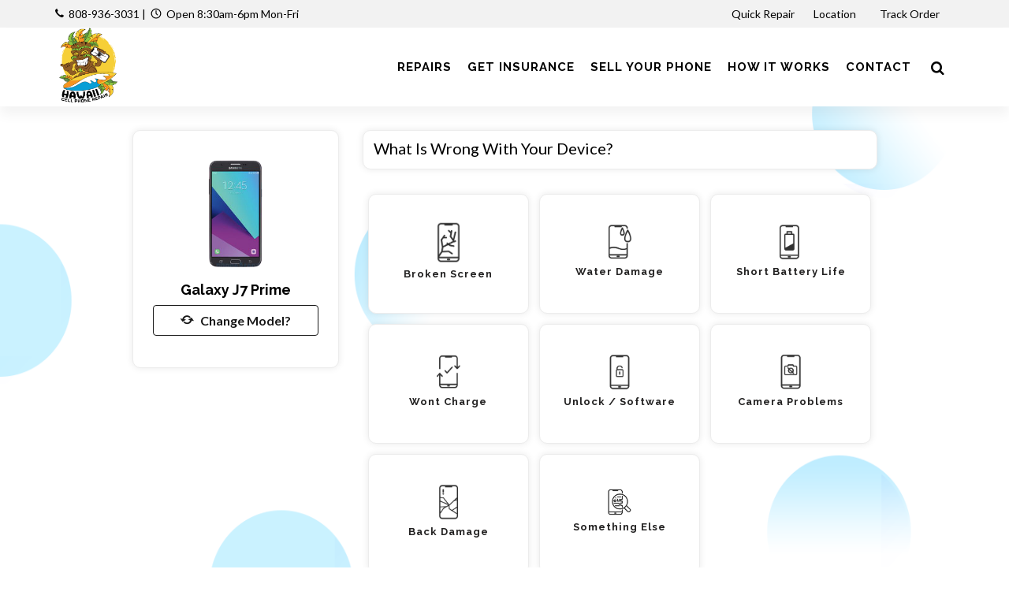

--- FILE ---
content_type: text/html; charset=UTF-8
request_url: https://www.hawaiicellphonerepair.com/repair/galaxy-j7-prime
body_size: 17805
content:

<!DOCTYPE html>
<html dir="ltr" lang="en-US">
<head>
	<meta name="viewport" content="width=device-width, initial-scale=1" />
	<meta http-equiv="content-type" content="text/html; charset=utf-8" />
	<!-- Document Title
	============================================= -->
	<meta name="keywords" content="" />
	<meta name="description" content="" />
	<title></title>
			<!-- Stylesheets
	============================================= -->
	<link href="https://fonts.googleapis.com/css?family=Lato:300,400,400i,700|Raleway:300,400,500,600,700|Crete+Round:400i" rel="stylesheet" type="text/css" />
	<link rel="stylesheet" href="https://www.hawaiicellphonerepair.com/css/style.css" type="text/css" />
	<link rel="stylesheet" href="https://www.hawaiicellphonerepair.com/css/color.css" type="text/css" /> 
	<link rel="stylesheet" href="https://www.hawaiicellphonerepair.com/css/icon-font.min.css" type="text/css" />
	<!-- <link rel="stylesheet" href="https://cdn.linearicons.com/free/1.0.0/icon-font.min.css"> -->
		<!-- SLIDER REVOLUTION 5.x CSS SETTINGS -->
			<script src="https://www.hawaiicellphonerepair.com/js/jquery.js"></script>
	<script src='https://www.google.com/recaptcha/api.js?onload=CaptchaCallback&render=explicit'></script>
	<!-- Google Tag Manager -->
<script>(function(w,d,s,l,i){w[l]=w[l]||[];w[l].push({'gtm.start':
new Date().getTime(),event:'gtm.js'});var f=d.getElementsByTagName(s)[0],
j=d.createElement(s),dl=l!='dataLayer'?'&l='+l:'';j.async=true;j.src=
'https://www.googletagmanager.com/gtm.js?id='+i+dl;f.parentNode.insertBefore(j,f);
})(window,document,'script','dataLayer','GTM-KJMCZ4P');</script>
<!-- End Google Tag Manager -->
<!-- Primary Meta Tags -->
<title>Hawaii Cell Phone Repair</title>
<meta name="title" content="Hawaii Cell Phone Repair">
<meta name="description" content="We are a local, family owned business dedicated in providing our community with the highest level of professionalism with 12+ years in the cellphone repair industry.  

We are dedicated in providing YOU with the most competitive pricing, fastest service and highest quality parts available for your phone repair!!!

LIFETIME WARRANTY ON ALL SCREENS REPLACED AND EVEN THE BATTERIES (excluding physical or liquid damage)

We are passionate in contributing to animal rescues! Your cell phone repair will help a local animal shelter or rescue group. For every repair, we donate 1 lb of food to a local no kill animal shelter/rescue! Remember...ADOPT! DON'T SHOP!!!">

<!-- Open Graph / Facebook -->
<meta property="og:type" content="website">
<meta property="og:url" content="https://www.hawaiicellphonerepair.com">
<meta property="og:title" content="Hawaii Cell Phone Repair">
<meta property="og:description" content="">
<meta property="og:image" content="https://hawaiicellphonerepair.com/images/footer_logo.png">

<!-- Twitter -->
<meta property="twitter:card" content="summary_large_image">
<meta property="twitter:url" content="https://www.hawaiicellphonerepair.com">
<meta property="twitter:title" content="Hawaii Cell Phone Repair">
<meta property="twitter:description" content="We are a local, family owned business dedicated in providing our community with the highest level of professionalism with 12+ years in the cellphone repair industry.  

We are dedicated in providing YOU with the most competitive pricing, fastest service and highest quality parts available for your phone repair!!!

LIFETIME WARRANTY ON ALL SCREENS REPLACED AND EVEN THE BATTERIES (excluding physical or liquid damage)

We are passionate in contributing to animal rescues! Your cell phone repair will help a local animal shelter or rescue group. For every repair, we donate 1 lb of food to a local no kill animal shelter/rescue! Remember...ADOPT! DON'T SHOP!!!">
<meta property="twitter:image" content="https://www.hawaiicellphonerepair.com/images/HAWAII-CELL-PHONE-REPAIR-1200X628.jpg"><script>
var online_booking_hide_price = '0';

var currency_symbol="$";
var disp_currency="prefix";
var is_space_between_currency_symbol="1";
var thousand_separator=",";
var decimal_separator=".";
var decimal_number="2";

var show_repair_item_price = '0';

function format_amount(amount) {
    var symbol_space="";
	if(is_space_between_currency_symbol == "1") {
		symbol_space=" "
	} else {
		symbol_space=""
	}

	if(disp_currency =="prefix") {
		return currency_symbol + symbol_space +amount;
	} else { 
	  return amount +symbol_space +currency_symbol;
	}
}

function formatMoney(n, c, d, t) {
	var c = isNaN(c = Math.abs(c)) ? decimal_number: c,
	d = d == undefined ?decimal_separator : d,
	t = t == undefined ? thousand_separator : t,
	s = n < 0 ? "-" : "",
	i = String(parseInt(n = Math.abs(Number(n)
 || 0).toFixed(c))),
	j = (j = i.length) > 3 ? j % 3 : 0;
	
	return s + (j ? i.substr(0, j) + t : "") + i.substr(j).replace(/(\d{3})(?=\d)/g, "$1" + t) + (c ? d + Math.abs(n - i).toFixed(c).slice(2) : "");
};
</script></head>


<body class="stretched no-transition inner-page" style="background:url(https://www.hawaiicellphonerepair.com/images/inner_pages_bg_image.png);" >
	
		
	<!-- Google Tag Manager (noscript) -->
<noscript><iframe src="https://www.googletagmanager.com/ns.html?id=GTM-KJMCZ4P"
height="0" width="0" style="display:none;visibility:hidden"></iframe></noscript>
<!-- End Google Tag Manager (noscript) -->	<!-- Document Wrapper
	============================================= -->
	<div id="wrapper" class="clearfix">
		<!-- Top Bar
		============================================= -->
				<div id="top-bar" class="header_topbar"> 
			<div class="container clearfix"> 
				<div class="col_half nobottommargin store_detail">
					<p class="nobottommargin information_detail"><strong><i class="icon-call"></i></strong>&nbsp; <a href="tel:808-936-3031">808-936-3031</a> <span>|</span>&nbsp; <strong><i class="icon-line-clock"></i></strong>&nbsp; Open 8:30am-6pm Mon-Fri</p>    
				</div>
				<div class="col_half col_last fright nobottommargin"> 
					<!-- Top Links
					============================================= -->
					<div class="rightside_information_link top-links"> 
													<ul>
															<li>
									<a class="myaccount " href="https://www.hawaiicellphonerepair.com/instant-repair-model" >Quick Repair</a>
																	</li>
															<li>
									<a class="myaccount " href="https://www.hawaiicellphonerepair.com/location" >Location&nbsp;<i class="fa fa-map-marker" aria-hidden="true"></i></a>
																	</li>
															<li>
									<a class="myaccount " href="https://www.hawaiicellphonerepair.com/order-track" >Track Order&nbsp;<i class="fa fa-compass" aria-hidden="true"></i></a>
																	</li>
														
														</ul>
											</div><!-- .top-links end -->
				</div>
			</div>
		</div><!-- #top-bar end -->
				<!-- Header
		============================================= -->
		<header id="header" class="transparent_header_bg">
			<div id="header-wrap">
				<div id="primary-menu-trigger"><i class="icon-reorder"></i></div>
				<div class="container clearfix">	
					<div class="row header_full_width"> 
						<div id="top-header-logo" class="col-9 col-md-3">
							<!-- Logo
							============================================= -->
							<div id="logo">
								<a href="https://www.hawaiicellphonerepair.com/" class="header_logo" data-dark-logo="https://www.hawaiicellphonerepair.com/images/logo.png"><img src="https://www.hawaiicellphonerepair.com/images/logo.png" alt="Hawaii Cell Phone Repair" width="" height="100"></a>
								<a href="https://www.hawaiicellphonerepair.com/" class="sticky_logo" data-dark-logo="https://www.hawaiicellphonerepair.com/images/logo_fixed.png"><img src="https://www.hawaiicellphonerepair.com/images/logo_fixed.png" alt="Hawaii Cell Phone Repair" width="" height="80"></a>
								<!-- <a href="https://www.hawaiicellphonerepair.com/" class="retina-logo" data-dark-logo="https://www.hawaiicellphonerepair.com/images/logo_fixed.png"><img src="https://www.hawaiicellphonerepair.com/images/logo_fixed.png" alt="Hawaii Cell Phone Repair"></a> -->
							</div><!-- #logo end -->
						</div>
						<div id="top-search-col" class="col-3 col-md-9 main_menu_v_center_section pr-0">
							<!-- Primary Navigation
							============================================= -->
							<nav id="primary-menu"> 
																	<ul class="main_menu_section"> 
																													<li class=" ">
										<a href="https://www.hawaiicellphonerepair.com/repairs" class="" ><div>Repairs</div></a>
											<ul class="sub-menu brand-sub-menu"><li ><a href="https://www.hawaiicellphonerepair.com/phone">Phone</a><li ><a href="https://www.hawaiicellphonerepair.com/c-tablet">Tablet</a><li ><a href="https://www.hawaiicellphonerepair.com/smartwatch">Smartwatch</a><li ><a href="https://www.hawaiicellphonerepair.com/computer">Computer</a><li ><a href="https://www.hawaiicellphonerepair.com/game-console-repair">Game Consoles</a></ul>										</li>
																													<li class="">
										<a href="https://www.hawaiicellphonerepair.com/akko" class="" ><div>Get Insurance</div></a>
																					</li>
																													<li class="">
										<a href="https://hawaiibuybacks.com" class="" target="_blank"><div>Sell Your Phone</div></a>
																					</li>
																													<li class="">
										<a href="https://www.hawaiicellphonerepair.com/how-it-works" class="" ><div>How it works</div></a>
																					</li>
																													<li class="">
										<a href="https://www.hawaiicellphonerepair.com/contact-us" class="" ><div>Contact</div></a>
																					</li>
																		</ul>
																
																<!-- Top Search
								============================================= -->
								<div id="top-search">
									<a href="#" id="top-search-trigger"><i class="icon-search3"></i><i class="icon-line-cross"></i></a>
									<form action="https://www.hawaiicellphonerepair.com/search" method="get">
										<input type="text" name="search" id="srch_list_of_model" class="form-control srch_list_of_model" value="" placeholder="Search for your device here">
									</form>
								</div><!-- #top-search end -->
																
							</nav><!-- #primary-menu end -->
						</div>
					</div>
				</div>
			</div>
		</header><!-- #header end -->
		<script src="https://www.hawaiicellphonerepair.com/js/front.js"></script>

<form id="model_details_form" action="https://www.hawaiicellphonerepair.com/controllers/model.php" method="post" enctype="multipart/form-data" onSubmit="return check_form_data();">
<section id="content">	
	<div class="container topmargin-sm clearfix">
		        
                
		<div class="row">
			<div class="col-md-12 col-lg-12"> 
				<div class="row">
					<div class="offset-xl-1 col-xl-3 offset-lg-1 col-lg-3 col-md-4 col-12"> 
						<div class="phone-image mt-0 m_detail_section">  
									 						<img data-animate="fadeInLeft" class="fadeInLeft animated" src="https://www.hawaiicellphonerepair.com/images/mobile/galaxy-j7-prime.png" alt="Galaxy J7 Prime">
							<h4 class="mt-1 mb-2"><strong>Galaxy J7 Prime</strong></h4> 
                            <a href="javascript:void();" data-toggle="modal" data-target="#ChangeModel" class="btn btn-outline-secondary btn-block"><i class="icon-refresh"></i>&nbsp; &nbsp;Change Model?</a> 
						</div>
						<div class="border model_items_details" id="items_name">
						</div>
					</div>
					<div class="col-xl-7 col-lg-7 col-md-8 col-12">
						<!-- <div class="row">
							<div class="col-4">
								<div class="custom-round-box active first">
									<div class="round-box">
										<i class="icon-mobile"></i>
									</div>
									<p>Select Device</p>
								</div>
							</div>
							<div class="col-4">
								<div class="custom-round-box active center">
									<div class="round-box">
										<i class="icon-wrench"></i>
									</div>
									<p>Select Repair Type</p>
								</div>
							</div>
							<div class="col-4">
								<div class="custom-round-box last">
									<div class="round-box">
										<i class="icon-bookmark"></i>
									</div>
									<div class="clearfix"></div>
									<p>Book</p>
								</div>
							</div>
						</div> -->
											<!--</div> 
				</div>
				<div class="row">
					<div class="col-md-12">-->
						<div class="block">
							 
							<div id="device-prop-area" class="fields-as-boxes version_fields_section">
	<div class="accordion accordion-bg clearfix">
			<div class="model-details-panel" data-row_type="radio" data-required="0">
			<div class="acctitle">
				<span class="h5 pb-0 mb-0 ml-2">What is wrong with your device?</span> 
				<span class="validation-msg text-danger"></span>
			</div>
			<div class="acc_content model_detail_redio clearfix nopadding my-4">
				<div class="btn-group-toggle radio_select_buttons radio_select_repair_buttons" id="field-2583" data-toggle="buttons">							<label for="what-is-wrong-with-your-device-19984" id="label-what-is-wrong-with-your-device-19984" class="radios font-body ls0 nott rounded-0 radio_btn d-flex align-items-center btn btn-outline-dark  image_have" data-input-type="radio">
								<div class="inner">
									<div class="images"><img src="https://www.hawaiicellphonerepair.com/images/20210128062457695.png" width="30px" id="19984" /></div>									<input type="radio" name="What is wrong with your device?:2583" id="what-is-wrong-with-your-device-19984" value="Broken Screen::19984" autocomplete="off" data-default="0"  />
									<h5 class="mb-0">Broken Screen																		</h5>
																	</div>
							</label>
													<label for="what-is-wrong-with-your-device-19985" id="label-what-is-wrong-with-your-device-19985" class="radios font-body ls0 nott rounded-0 radio_btn d-flex align-items-center btn btn-outline-dark  image_have" data-input-type="radio">
								<div class="inner">
									<div class="images"><img src="https://www.hawaiicellphonerepair.com/images/20210128062457368.png" width="30px" id="19985" /></div>									<input type="radio" name="What is wrong with your device?:2583" id="what-is-wrong-with-your-device-19985" value="Water Damage::19985" autocomplete="off" data-default="0"  />
									<h5 class="mb-0">Water Damage																		</h5>
																	</div>
							</label>
													<label for="what-is-wrong-with-your-device-19986" id="label-what-is-wrong-with-your-device-19986" class="radios font-body ls0 nott rounded-0 radio_btn d-flex align-items-center btn btn-outline-dark  image_have" data-input-type="radio">
								<div class="inner">
									<div class="images"><img src="https://www.hawaiicellphonerepair.com/images/202101280624572466.png" width="30px" id="19986" /></div>									<input type="radio" name="What is wrong with your device?:2583" id="what-is-wrong-with-your-device-19986" value="Short Battery Life::19986" autocomplete="off" data-default="0"  />
									<h5 class="mb-0">Short Battery Life																		</h5>
																	</div>
							</label>
													<label for="what-is-wrong-with-your-device-19987" id="label-what-is-wrong-with-your-device-19987" class="radios font-body ls0 nott rounded-0 radio_btn d-flex align-items-center btn btn-outline-dark  image_have" data-input-type="radio">
								<div class="inner">
									<div class="images"><img src="https://www.hawaiicellphonerepair.com/images/202101280624578428.png" width="30px" id="19987" /></div>									<input type="radio" name="What is wrong with your device?:2583" id="what-is-wrong-with-your-device-19987" value="Wont Charge::19987" autocomplete="off" data-default="0"  />
									<h5 class="mb-0">Wont Charge																		</h5>
																	</div>
							</label>
													<label for="what-is-wrong-with-your-device-19988" id="label-what-is-wrong-with-your-device-19988" class="radios font-body ls0 nott rounded-0 radio_btn d-flex align-items-center btn btn-outline-dark  image_have" data-input-type="radio">
								<div class="inner">
									<div class="images"><img src="https://www.hawaiicellphonerepair.com/images/202101280625256999.png" width="30px" id="19988" /></div>									<input type="radio" name="What is wrong with your device?:2583" id="what-is-wrong-with-your-device-19988" value="Unlock / Software::19988" autocomplete="off" data-default="0"  />
									<h5 class="mb-0">Unlock / Software																		</h5>
																	</div>
							</label>
													<label for="what-is-wrong-with-your-device-19989" id="label-what-is-wrong-with-your-device-19989" class="radios font-body ls0 nott rounded-0 radio_btn d-flex align-items-center btn btn-outline-dark  image_have" data-input-type="radio">
								<div class="inner">
									<div class="images"><img src="https://www.hawaiicellphonerepair.com/images/202101280625257867.png" width="30px" id="19989" /></div>									<input type="radio" name="What is wrong with your device?:2583" id="what-is-wrong-with-your-device-19989" value="Camera Problems::19989" autocomplete="off" data-default="0"  />
									<h5 class="mb-0">Camera Problems																		</h5>
																	</div>
							</label>
													<label for="what-is-wrong-with-your-device-19990" id="label-what-is-wrong-with-your-device-19990" class="radios font-body ls0 nott rounded-0 radio_btn d-flex align-items-center btn btn-outline-dark  image_have" data-input-type="radio">
								<div class="inner">
									<div class="images"><img src="https://www.hawaiicellphonerepair.com/images/202101280625256904.png" width="30px" id="19990" /></div>									<input type="radio" name="What is wrong with your device?:2583" id="what-is-wrong-with-your-device-19990" value="Back Damage::19990" autocomplete="off" data-default="0"  />
									<h5 class="mb-0">Back Damage																		</h5>
																	</div>
							</label>
													<label for="what-is-wrong-with-your-device-19991" id="label-what-is-wrong-with-your-device-19991" class="radios font-body ls0 nott rounded-0 radio_btn d-flex align-items-center btn btn-outline-dark  image_have" data-input-type="radio">
								<div class="inner">
									<div class="images"><img src="https://www.hawaiicellphonerepair.com/images/202101280625254092.png" width="30px" id="19991" /></div>									<input type="radio" name="What is wrong with your device?:2583" id="what-is-wrong-with-your-device-19991" value="Something Else::19991" autocomplete="off" data-default="0"  />
									<h5 class="mb-0">Something Else																		</h5>
																	</div>
							</label>
						</div>			</div>
		</div>
		</div>
</div>
<input type="hidden" name="base_price" value="0" />
<div class="row clearfix">
	<div class="col-md-6">
		  
	</div>
	<div class="col-md-6">
		<div class="table-responsive">
			<table class="table cart">
				<tbody>
					<tr class="cart_item" id="showhide_subtotal_row" style="display:none;">
						<td class="notopborder cart-product-name">
							<strong>Sub Total Value:</strong>
						</td>
						<td class="notopborder cart-product-name">
							<span class="show_final_amt">$ 0.00</span>
						</td>
					</tr>
										<tr class="cart_item" id="showhide_promocode_row" style="display:none;">
						<td class="cart-product-name">
							<strong>Coupon Discount<span id="promocode_per_label"></span></strong>
						</td>
						<td class="cart-product-name">
							<span id="promocode_amt"></span>&nbsp;<a href="javascript:void(0);" id="promocode_removed"><i class="icon-remove text-danger"></i></a>
						</td>
					</tr>
					<tr class="cart_item showhide_total_section" id="showhide_total_row" style="display:none;">
						<td class="cart-product-name">
							<strong>Estimate Value</strong>
						</td>
						<td class="cart-product-name">
							<span id="total_amt" class="show_final_amt color lead"><strong>$ 0.00</strong></span>
						</td>
					</tr>
									</tbody>
			</table>
		</div>
	</div>
</div>
<div class="row clearfix fright"> 
	<div class="col-md-12"> 
		<div class="form-group mx-sm-2 mb-2">  
							<button type="button" class="button button-3d nomargin sell-this-device" data-toggle="modal" data-target="#quick_booking_popup" id="get-price-btn">Next <i class=" icon-arrow-right"></i></button>
			 
		</div>
	</div>
</div>
<script>
var tpj=jQuery;
function get_price() {
	tpj.ajax({
		type: 'POST',
		url: 'https://www.hawaiicellphonerepair.com/ajax/get_model_price.php',
		data: tpj('#model_details_form').serialize(),
		success: function(data) {
			if(data!="") {
				var resp_data = JSON.parse(data);
				//tpj("#order_items").val(resp_data.order_items);
				var total_price = resp_data.payment_amt;
				var _t_price=formatMoney(total_price);
				var f_price=format_amount(_t_price);
				if(total_price > 0 && show_repair_item_price == '1') {
					tpj(".showhide_total_section").show();
									} else {
					tpj(".showhide_total_section").hide();	
									}
				tpj(".show_final_amt").html(f_price);
				tpj(".p_spining_icon").html('');
				if(total_price > 0 && show_repair_item_price == '1') {
					tpj(".estimate_sticky").show();
				} else {
					tpj(".estimate_sticky").hide();
				}
				tpj(".show_final_amt_val").html(total_price);
				if(resp_data.order_items_name) {
					tpj("#items_name").show();
					tpj("#items_name").html(resp_data.order_items_name);
				} else {
					tpj("#items_name").hide();
				}
				tpj('#get-price-btn').removeAttr("disabled");
				var promo_code = tpj("#promo_code").val();
				if(promo_code) {
					getPromoCode();
				}
			}
		}
	});
}
tpj(document).ready(function($) {
	$('.estimate_sticky').on('click', function() {
		$("#get-price-btn").trigger("click");
	});
	$('.add_item').on('click', function() {
		var id = $(this).attr("data-id");
		$("#"+id).prop("checked", true);
		$("#addbtn-"+id).hide();
		$("#removebtn-"+id).show();
		$("#label-"+id).addClass("active");
		setTimeout(function(){
			get_price();
		}, 500);
	});
	$('.remove_item').on('click', function() {
		var id = $(this).attr("data-id");
		$("#"+id).prop("checked", false);
		$("#addbtn-"+id).show();
		$("#removebtn-"+id).hide();
		$("#label-"+id).removeClass("active");
		setTimeout(function(){
			get_price();
		}, 500);
	});
	$('.radio_add_item').on('click', function() {
		var id = $(this).attr("data-id");
		$("#"+id).prop("checked", true);
		var fieldid = $(this).attr("data-fieldid");
		$("#field-"+fieldid+" .radio_add_item").show();
		$("#field-"+fieldid+" .radio_remove_item").hide();
		$("#field-"+fieldid+" .radio_box").removeClass("active");
		$("#addbtn-"+id).hide();
		$("#removebtn-"+id).show();
		$("#label-"+id).addClass("active");
		setTimeout(function(){
			get_price();
		}, 500);
	});
	$('.radio_remove_item').on('click', function() {
		//return false;
		var id = $(this).attr("data-id");
		$("#"+id).prop("checked", false);
		//var fieldid = $(this).attr("data-fieldid");
		//$("#field-"+fieldid+" .radio_add_item").hide();
		//$("#field-"+fieldid+" .radio_remove_item").show();
		$("#addbtn-"+id).show();
		$("#removebtn-"+id).hide();
		$("#label-"+id).removeClass("active");
		setTimeout(function(){
			get_price();
		}, 500);
	});
	
	$('#device-prop-area .radio_select_buttons, #device-prop-area .checkboxes, #device-prop-area .dropdown-select').bind('click keyup change', function(event) {
			console.log('event',event);
		$("#get-price-btn").attr("disabled", true);
		if(show_repair_item_price == '1') {
			$(".show_final_amt").html('<div class="css3-spinner" style="position:absolute;z-index:auto;"><div class="css3-spinner-clip-rotate"><div></div></div></div>');
		}
		setTimeout(function(){
			get_price();
		}, 200);
	});
	get_price();
});
function getPromoCode()
{
		var sub_total = tpj(".show_final_amt_val").html();
	var promo_code = document.getElementById('promo_code').value.trim();
	if(promo_code=="") {
		tpj(".showhide_promocode_msg").show();
		tpj("#promo_code").focus();
		tpj(".promocode_msg").html('Please enter a coupon code.');
		return false;
	}
	post_data = "promo_code="+promo_code+"&amt="+sub_total+"&user_id=0&token=eba5de7998ff9f9c6a1e21626aa7f2d2";
	tpj(document).ready(function($){
		$.ajax({
			type: "POST",
			url:"https://www.hawaiicellphonerepair.com/ajax/promocode_verify.php",
			data:post_data,
			success:function(data) {
				if(data!="") {
					var resp_data = JSON.parse(data);
					//console.log(resp_data);
					if(resp_data.msg!="" && resp_data.mode == "expired") {
						var sub_total = $(".show_final_amt_val").html();
						var _sub_total=formatMoney(sub_total);
						var f_sub_total=format_amount(_sub_total);
						$("#promo_code").val('');
						$("#showhide_promocode_row").hide();
						$("#showhide_subtotal_row").hide();
						$("#promocode_id").val('');
						$("#promocode_value").val('');
						$("#total_amt").html(f_sub_total);
						if(sub_total > 0) {
							$("#total_amt").html(f_sub_total);
							$("#total_amt_lead").html(f_sub_total);
							$(".estimate_sticky").show();
						} else {
							$("#total_amt").html('');
							$("#total_amt_lead").html('');
							$(".estimate_sticky").hide();
						}
						$(".showhide_promocode_msg").show();
						$(".promocode_msg").html(resp_data.msg);
						$(".promocode_msg").removeClass('text-success');
						$(".promocode_msg").addClass('text-danger');
					} else {
						//$(".showhide_promocode_msg").hide();
						//$(".promocode_msg").html('');
						if(resp_data.plain_total>0) {
							if(show_repair_item_price == '0') {
								$("#showhide_promocode_row").hide();
								$("#showhide_subtotal_row").hide();
							} else {
								$("#showhide_promocode_row").show();
								$("#showhide_subtotal_row").show();
							}
							if(resp_data.coupon_type=='percentage') {
								//$("#promocode_amt").html("("+resp_data.percentage_amt+"%): "+resp_data.discount_of_amt);
								$("#promocode_per_label").html(" ("+resp_data.percentage_amt+"%)");
								$("#promocode_amt").html(resp_data.discount_of_amt);
							} else {
								$("#promocode_per_label").html("");
								$("#promocode_amt").html(resp_data.discount_of_amt);
							}
						}
						$("#promocode_id").val(resp_data.promocode_id);
						$("#promocode_value").val(resp_data.promocode_value);
						$("#total_amt").html(resp_data.total);
						if(resp_data.plain_total > 0) {
							$("#total_amt").html(resp_data.total);
							$("#total_amt_lead").html(resp_data.total);
							$(".estimate_sticky").show();
						} else {
							$("#total_amt").html('');
							$("#total_amt_lead").html('');
							$(".estimate_sticky").hide();
						}
						$(".showhide_promocode_msg").show();
						$(".promocode_msg").html(resp_data.msg);
						$(".promocode_msg").addClass('text-success');
						$(".promocode_msg").removeClass('text-danger');
						if(show_repair_item_price == '0') {
							$(".showhide_total_section").hide();
						}
					}
				} else {
					$('.promocode_msg').html('Something wrong so please try again...');
				}
			}
		});
	});
	}
tpj(document).ready(function($){
	$("#promo_code").on("keyup",function() {
		var promo_code = document.getElementById('promo_code').value.trim();
		if(promo_code!="") {
			$(".showhide_promocode_msg").hide();
			$(".promocode_msg").html('');
			return false;
		}
	});
	$("#promocode_removed").click(function() {
		var sub_total = $(".show_final_amt_val").html();
		var _sub_total=formatMoney(sub_total);
		var f_sub_total=format_amount(_sub_total);
		$("#promo_code").val('');
		$("#showhide_promocode_row").hide();
		$("#showhide_subtotal_row").hide();
		$("#promocode_id").val('');
		$("#promocode_value").val('');
		$("#total_amt").html(f_sub_total);
		if(sub_total > 0) {
			$("#total_amt").html(f_sub_total);
			$("#total_amt_lead").html(f_sub_total);
			$(".estimate_sticky").show();
		} else {
			$("#total_amt").html('');
			$("#total_amt_lead").html('');
			$(".estimate_sticky").hide();
		}
		$(".showhide_promocode_msg").hide();
	});
});
</script>						</div>
						
											</div>
				</div>
			</div>
			<!-- <div class="col-md-4 col-lg-3">
			</div> -->
		</div>
	</div>
</section>
<div class="editAddress-modal modal fade" id="quick_booking_popup" tabindex="-1" role="dialog" aria-labelledby="quick_booking_popup_lbl" aria-hidden="true">
  <div class="modal-dialog modal-lg">
		<div class="modal-content">
			<button type="button" class="close quick_close" data-dismiss="modal" aria-label="Close">
          		<span aria-hidden="true">×</span>
        	</button>
			<div class="modal-body p-0">
				<div class="row">
					<div class="col-md-5">
						<img class="privy-element privy-image-element lazy" src="https://www.hawaiicellphonerepair.com/images/quick_booking_for_coupon_img.jpg">					</div>
					<div class="col-md-7 quick_booking_detail">
						<h2><strong>WE'RE SORRY YOU NEED TO GET A REPAIR BUT WE'RE HAPPY YOU'RE HERE</strong></h2><h3 class="mt-0 mb-3">All repairs require in-person diagnostics so we can properly service your device and quote you right. In exchange for your email and agreeing to our promos, we will send you a coupon for $10 off your repair. Remember too that we price match, so don't fret, just come see us and let the experts do the rest.</h3>						<div class="borderbox lightpink quick_booking_for_coupon_fields">
														<script type="text/javascript" src="https://www.hawaiicellphonerepair.com/social/js/oauthpopup.js"></script>
							<script>
							var tpj=jQuery;
							tpj(document).ready(function($) {
								//For Google
								$('a.login').oauthpopup({
									path: '/social/social.php?only_data_from_gl&is_quick_coupon_popup=yes',
									width:650,
									height:350,
								});
							});
							tpj(document).ready(function() {
							  tpj.ajaxSetup({ cache: true });
							  tpj.getScript('https://connect.facebook.net/en_US/sdk.js', function(){
								tpj("#facebookAuth").click(function() {
									FB.init({
									  appId: '578308183395653',
									  version: 'v2.8'
									});
									FB.login(function(response) {
										if(response.authResponse) {
										 console.log('Welcome! Fetching your information.... ');
										 FB.api('/me?fields=id,name,first_name,middle_name,last_name,email,gender,locale', function(response) {
											 console.log('Response',response);							 	
											 tpj("#name").val(response.name);
											 tpj("#email").val(response.email);
											 if(response.email!="") {
												 tpj.ajax({
													type: "POST",
													url:"../ajax/social_login.php?is_quick_coupon_popup=yes",
													data:response,
													success:function(data) {
														if(data!="") {
															var resp_data = JSON.parse(data);
															if(resp_data.msg!="" && resp_data.status == true) {
																location.reload(true);
															} else {
																alert("Something wrong so please try again...");
															}
														} else {
															alert("Something wrong so please try again...");
														}
													}
												});
											}		
										 });
										} else {
											console.log('User cancelled login or did not fully authorize.');
										}
									},{scope: 'email'});
								});
							  });
							});
							</script>
							<div class="row">
							<div class="col-12 form-group center social_icon">
								<div class="row">
									<div class="col-md-6">
																			<a id="facebookAuth" href="javascript:void(0);" class="button button-rounded si-facebook si-colored"><i class="icon-facebook"></i>Facebook</a>
									</div>	
                                    <div class="col-md-6">
										<a href="javascript:void(0);" class="button button-rounded si-google si-colored login"><i class="icon-google"></i>Google</a>
									</div>	
																	</div>
							</div>
							</div>
														<div class="form-group">
								<input type="text" name="quick_booking_phone" placeholder="Phone" class="form-control" id="quick_booking_phone" maxlength="10" />
								<input type="hidden" name="quick_booking_tmp_phone" id="quick_booking_tmp_phone" />
								<small id="quick_booking_phone_error_msg" class="help-block m_validations_showhide" style="display:none;"></small>
							</div>  
							<div class="form-group">
								<input type="email" name="quick_booking_email" id="quick_booking_email" placeholder="Email" class="form-control" value="" />
								<small id="quick_booking_email_error_msg" class="help-block m_validations_showhide" style="display:none;"></small>
							</div>
                            
                            
                                                          <div class="row">
                                <div class="form-group col-md-12">
                                  <div id="QuickOrderg_form_gcaptcha"></div>
                                  <input type="hidden" id="QuickOrderg_captcha_token" name="QuickOrderg_captcha_token" value=""/>
                                </div>
                              </div>
                                                        
							<div class="form-group mb-0">
								<button type="submit" class="button nomargin rounded-pill" name="sbt_quick_booking_for_coupon" id="sbt_quick_booking_for_coupon">Get your Coupon</button>
							</div>
						</div>
						<div class="borderbox lightpink resp_quick_booking_for_coupon" style="display:none;">
							<div class="form-group">
								<button type="button" class="btn btn-secondary close_quick_booking_for_coupon_popup rounded-pill" data-dismiss="modal">Close</button>
							</div>
						</div>
					</div>
				</div>
							</div>
		</div>
  </div>
</div>
<span class="show_final_amt_val" style="display:none;">0</span>
<input type="hidden" name="device_id" id="device_id" value="0"/>
<input type="hidden" name="payment_amt" id="payment_amt" value="0"/>
<input type="hidden" name="req_model_id" id="req_model_id" value="343"/>
<input id="total_price_org" value="0" type="hidden" />
<input name="id" type="hidden" value="343" />
<input type="hidden" name="csrf_token" value="ea3b0e9ffebe1a5d4557918e770f0652afd4836712c5e77550897e25711e1d96">
</form>

<div class="editAddress-modal modal fade HelpPopup m_header_color" id="DeviceHelp" tabindex="-1" role="dialog" aria-labelledby="myModalLabel" aria-hidden="true">
  <div class="modal-dialog">
	<div class="modal-content">
		<div class="modal-header">
		  <h4 class="modal-title" id="myModalLabel">Device Info</h4>
		  <button type="button" class="close" data-dismiss="modal" aria-hidden="true">&times;</button>
		</div>
		<div class="modal-body">
					</div>
		<!-- <div class="modal-footer">
          <button type="button" class="btn btn-secondary" data-dismiss="modal">Close</button>
        </div> -->
	</div>
  </div>
</div>

<div class="editAddress-modal modal fade HelpPopup m_header_color" id="ChangeModel" tabindex="-1" role="dialog" aria-labelledby="ChangeModelLabel" aria-hidden="true">
  <div class="modal-dialog modal-lg">
	<div class="modal-content">
		<div class="modal-header">
		  <h4 class="modal-title" id="ChangeModelLabel">Change Model</h4>
		  <button type="button" class="close" data-dismiss="modal" aria-hidden="true">&times;</button>
		</div>
		<div class="modal-body">
			<div class="row">
                <div class="col-md-12">
                    <h4 class="mb-2 text-center text-md-left">Which device you are using?</h4>
                    <div class="row">
                        						<div class="col-12 col-md-4" id="_cng_cat_row">
							<label>Select Category</label>
							<select class="form-control" name="cng_cat_id" id="cng_cat_id" onchange="getMDetailBrand(this.value);" required="required">
							  <option value="">-- Select --</option>
							  								 <option value="6">Phone</option>
							  								 <option value="37">Tablet</option>
							  								 <option value="42">Smartwatch</option>
							  								 <option value="38">Computer</option>
							  								 <option value="44">Game Consoles</option>
							  							</select>
						</div>
						<div class="col-12 col-md-4" id="_cng_brand_row">
							<label>Select Brand</label>
							<select class="form-control" name="cng_make_id" id="cng_make_id" onchange="getMDetailModel(this.value);" required="required">
							  <option value="">-- Select --</option>
							</select>
						</div>
						<div class="form-group col-12 col-md-4" id="_cng_model_row">
							<label>Select Model</label>
							<select class="form-control add-quote-model2" name="cng_model_id" id="cng_model_id" required="required">
							   <option value="">-- Select --</option>
							</select>
						</div>
                                                <div class="col-12 col-md-2">
                            <a href="javascript:void(0);" class="btn btn-primary btn-block cng_model_btn">Change</a>
                        </div>
                    </div>
                </div>
            </div>
		</div>
		<!-- <div class="modal-footer">
          <button type="button" class="btn btn-secondary" data-dismiss="modal">Close</button>
        </div> -->
	</div>
  </div>
</div>



<script>

function getModelListData()
{
	var brand_id = 0;
	var device_id = jQuery('#cng_device_id').val();
	if(device_id) {
		post_data = "device_id="+device_id+"&model_id=343&token=6412175875f8fa7d5723d992b7f6df7d";
		jQuery(document).ready(function($) {
			$.ajax({
				type: "POST",
				url:"https://www.hawaiicellphonerepair.com/ajax/get_quote_model.php",
				data:post_data,
				success:function(data) {
					if(data!="") {
						$('#cng_model_id').html(data);
					} else {
						alert('Something wrong so please try again...');
						return false;
					}
				}
			});
		});
	}
}
getModelListData();
jQuery(document).ready(function($) {
	var qbp_telInput = document.querySelector("#quick_booking_phone");
	var qbp_itiTel = window.intlTelInput(qbp_telInput, {
	  allowDropdown: false,
	  initialCountry: "us",
	  geoIpLookup: function(callback) {
		$.get('https://ipinfo.io', function() {}, "jsonp").always(function(resp) {
		  var countryCode = (resp && resp.country) ? resp.country : "";
		  callback(countryCode);
		});
	  },
	  utilsScript: "https://www.hawaiicellphonerepair.com/js/intlTelInput-utils.js"
	});
	
	$('#quick_booking_phone').keyup(function(e) {
		if(/\D/g.test(this.value)) {
			this.value = this.value.replace(/\D/g, '');
		}
	});
		$(".quick_booking_for_coupon_fields").on('blur keyup change paste', 'input, select, textarea', function(event) {
		check_quick_booking_for_coupon_validations();
	});
	$("#sbt_quick_booking_for_coupon").click(function() {
		var ok = check_quick_booking_for_coupon_validations();
		if(ok == false) {
			return false;
		}
	});
	$(".cng_model_btn").click(function() {
		var device_id = $('#cng_device_id').val();
		var model_url = $('#cng_model_id').val();
		if(device_id == '') {
			$('#cng_device_id').focus();
			return false;
		} else if(model_url == '') {
			$('#cng_model_id').focus();
			return false;
		}
		window.location.href = model_url;
	});
	function check_quick_booking_for_coupon_validations() {
		tpj(".m_validations_showhide").hide();
		var email = document.getElementById("quick_booking_email").value.trim();
		var mailformat = /^\w+([\.-]?\w+)*@\w+([\.-]?\w+)*(\.\w{2,3})+$/;
		if(document.getElementById("quick_booking_phone").value.trim()=="" && email=="") {
			tpj("#quick_booking_email_error_msg").show().text('Please enter phone OR email');
			return false;
		}
		/*if(document.getElementById("quick_booking_phone").value.trim()=="") {
			tpj("#quick_booking_phone_error_msg").show().text('Please enter phone');
			return false;
		} else*/ 
		if(document.getElementById("quick_booking_phone").value.trim()!="") {
			if(!qbp_itiTel.isValidNumber()) {
				tpj("#quick_booking_phone_error_msg").show().text('Please enter valid phone number');
				return false;
			} else if(qbp_itiTel.isValidNumber()) {
				var phone_number = qbp_itiTel.getNumber();
				$("#quick_booking_tmp_phone").val(phone_number);
			} 
		}
		/*if(email=="") {
			tpj("#quick_booking_email_error_msg").show().text('Please enter email');
			return false;
		} else*/ 
		if(email!='' && !email.match(mailformat)) {
			tpj("#quick_booking_email_error_msg").show().text('Please enter email');
			return false;
		}						
	}
});
function getMDetailBrand(val){
	var cat_id = val.trim();
	if(cat_id) {
		post_data = "method=get_brand_list&cat_id="+cat_id+"&token=fcb93b8686e56933242250043ebee145";
		tpj(document).ready(function($){
			tpj.ajax({
				type: "POST",
				url:"https://www.hawaiicellphonerepair.com/ajax/_actions.php",
				data:post_data,
				success:function(data) {
					if(data!="") {
						//tpj('#quote_device2').html(data);
						tpj('#cng_make_id').html(data.option_data);
						tpj('#cng_model_id').html('<option value="">-- Select --</option>');
					} else {
						alert('Something wrong so please try again...');
						return false;
					}
				}
			});
		});
	}
	else{
		tpj('#cng_make_id').html('<option value="">-- Select --</option>');
		tpj('#cng_model_id').html('<option value="">-- Select --</option>');
	}
}
function getMDetailModel(val){
	var brand_id = val.trim();
	var cat_id = jQuery("#cng_cat_id").val().trim();
	if(cat_id && brand_id) {
		post_data = "method=get_model_list_change_page&cat_id="+cat_id+"&brand_id="+brand_id+"&token=6dc44c09930fdb56c477e21f99ebe871";
		tpj(document).ready(function($){
			tpj.ajax({
				type: "POST",
				url:"https://www.hawaiicellphonerepair.com/ajax/_actions.php",
				data:post_data,
				success:function(data) {
					if(data!="") {
						console.log('data',data);
						//tpj('#quote_device2').html(data);
						tpj('#cng_model_id').html(data.option_data);
					} else {
						tpj('#cng_model_id').html('<option value="">-- Select --</option>');
						alert('Something wrong so please try again...');
						return false;
					}
				}
			});
		});
	}
	else{
		tpj('#cng_model_id').html('<option value="">-- Select --</option>');
	}
}
</script>

<script src="https://www.google.com/recaptcha/api.js?onload=QuickOrderCaptchaCallback&render=explicit"></script><script>   
var QuickOrderCaptchaCallback = function() {
	if(jQuery('#QuickOrderg_form_gcaptcha').length) {
		grecaptcha.render('QuickOrderg_form_gcaptcha', {
			'sitekey' : '6Lf36focAAAAAJt-7KxDxfx5iTb4wnr0AlunRz5Z',
			'callback' : QuickOrderonSubmitForm,
		});
	}
};
var QuickOrderonSubmitForm = function(response) {
	if(response.length == 0) {
		jQuery("#QuickOrderg_captcha_token").val('');
	} else {
		//$(".sbmt_button").removeAttr("disabled");
		jQuery("#QuickOrderg_captcha_token").val('yes');
	}
};
</script>		
		
	</div><!-- #wrapper end -->


<!-- Footer
		============================================= -->
		<footer id="footer"  >
						<div class="container">
				<!-- Footer Widgets
				============================================= -->
				<div class="footer-widgets-wrap pb-3 clearfix">
					<div class="row clearfix">
						<div class="col-lg-7">
							<div class="row clearfix">
							  							  	<div class="col-md-4 col-lg-4 col-sm-4 col-6 bottommargin-sm">
									<div class="widget widget_links app_landing_widget_link clearfix">
										<h4>REPAIRS</h4>
										<ul>
										  											  <li >
												<a class="" href="https://www.hawaiicellphonerepair.com/contact-us" >Contact Us</a>
																							  </li>
										  											  <li >
												<a class="" href="https://g.page/r/CYBcuWPz5LsmEAg/review" target="_blank">Write A Review</a>
																							  </li>
										  											  <li >
												<a class="" href="https://www.hawaiicellphonerepair.com/missing-product-form" >Custom Quote</a>
																							  </li>
										  											  <li >
												<a class="" href="https://hawaiibuybacks.com/" target="_blank">Sell Your Device</a>
																							  </li>
										  										</ul>
								  </div>
							   </div>
							  							  <div class="col-md-4 col-lg-4 col-sm-4 col-6 bottommargin-sm">
									<div class="widget widget_links app_landing_widget_link clearfix">
								<h4>COMPANY</h4>
								<ul>
								  									  <li >
										<a class="" href="https://www.hawaiicellphonerepair.com/unlocks" >Unlocks</a>
																			  </li>
								  									  <li >
										<a class="Faqs" href="https://www.hawaiicellphonerepair.com/faqs" >Faqs</a>
																			  </li>
								  									  <li >
										<a class="" href="https://www.hawaiicellphonerepair.com/services" >Services</a>
																			  </li>
								  									  <li >
										<a class="" href="https://www.hawaiicellphonerepair.com/microsoldering" >We Microsolder</a>
																			  </li>
								  								</ul>
							  </div>
							  </div>
							  							  <div class="col-md-4 col-lg-4 col-sm-4 bottommargin-sm">
									<div class="widget widget_links app_landing_widget_link clearfix">
								<h4>LEGAL</h4>
								<ul>
								  									  <li >
										<a class="" href="https://www.hawaiicellphonerepair.com/how-it-works" >How it works</a>
																			  </li>
								  									  <li >
										<a class="" href="https://www.hawaiicellphonerepair.com/why" >Why use us?</a>
																			  </li>
								  								</ul>
							  </div>
							  </div>
							  							</div>
						</div>

						<div class="col-lg-5">
							
							<div class="widget clearfix"> 
								<div class="widget notopmargin clearfix"> 
								<div class="row clearfix">
									<div class="col-lg-12 bottommargin-sm clearfix">
																					<img src="https://www.hawaiicellphonerepair.com/images/footer_logo.png" alt="Hawaii Cell Phone Repair" style="display:block;" class="bottommargin-sm bottom-logo" width="" height="100">
																				
										<form id="footer_signup_form" action="https://www.hawaiicellphonerepair.com/signup" method="get" class="nobottommargin">
											<div class="input-group signup_button">
												<div class="input-group-prepend">
													<div class="input-group-text"><i class="icon-email2"></i></div>
												</div>
												<input type="email" name="email" id="email" class="form-control required email" placeholder="Enter your Email..." required>
												<div class="input-group-append">
													<button class="btn btn-info" type="submit">Signup</button>
												</div>
											</div>
										</form>
									</div>
								</div>
							</div>
								<div class="row clearfix">
									<div class="col-lg-12 bottommargin-sm clearfix center_content">
										
																					<a class="social-icon si-small si-borderless si-colored si-rounded si-facebook" href="https://www.facebook.com/hawaiicellphonerepair" target="_blank" title="https://www.facebook.com/hawaiicellphonerepair"><i class="icon-facebook"></i><i class="icon-facebook"></i></a><a class="social-icon si-small si-borderless si-colored si-rounded si-twitter" href="https://twitter.com/@Hcelphonerepair" target="_blank" title="https://twitter.com/@Hcelphonerepair"><i class="icon-twitter"></i><i class="icon-twitter"></i></a><a class="social-icon si-small si-borderless si-colored si-rounded si-linkedin" href="https://www.linkedin.com/in/hawaii-cellphonerepair-216490183/" target="_blank" title="https://www.linkedin.com/in/hawaii-cellphonerepair-216490183/"><i class="icon-linkedin"></i><i class="icon-linkedin"></i></a><a class="social-icon si-small si-borderless si-colored si-rounded si-pinterest" href="www.pinterest.com/HawaiiCellPhoneRepair" target="_blank" title="www.pinterest.com/HawaiiCellPhoneRepair"><i class="icon-pinterest"></i><i class="icon-pinterest"></i></a><a class="social-icon si-small si-borderless si-colored si-rounded si-youtube" href=" https://www.youtube.com/channel/UCsyrx9uEV_2wg2SNJmi0hqA" target="_blank" title=" https://www.youtube.com/channel/UCsyrx9uEV_2wg2SNJmi0hqA"><i class="icon-youtube"></i><i class="icon-youtube"></i></a><a class="social-icon si-small si-borderless si-colored si-rounded si-instagram" href="https://www.instagram.com/hawaiicellphonerepair/" target="_blank" title="https://www.instagram.com/hawaiicellphonerepair/"><i class="icon-instagram"></i><i class="icon-instagram"></i></a><a class="social-icon si-small si-borderless si-colored si-rounded si-yelp" href="https://www.yelp.com/biz/hawaii-cell-phone-repair-hilo-2" target="_blank" title="https://www.yelp.com/biz/hawaii-cell-phone-repair-hilo-2"><i class="icon-yelp"></i><i class="icon-yelp"></i></a>																			</div>
								</div>
							</div>
							

							
						</div>
					</div>
				</div>
			</div>
						
						<div id="copyrights" class="nobg border-top footer_bottom">  
				<div class="container clearfix">
					<div class="row">
						<div class="col-md-6">
							© 2025 Hawaii Cell Phone Repair. All rights reserved.						</div>
						<div class="col-md-6">
						  							  	<div class="copyrights-menu copyright-links clearfix text-right">
								  											<a class="" href="https://www.hawaiicellphonerepair.com/terms-and-conditions" >Terms & Conditions</a> <span class='bottom_footer'>/</span>   
								  										<a class="" href="https://www.hawaiicellphonerepair.com/privacy-policy" >Privacy Policy</a>    
								  							  	</div> 
						  							</div>
					</div>
				</div>
			</div><!-- #copyrights end -->
			<!-- Copyrights ============================================= -->
						
			
							  	
		</footer><!-- #footer end -->
	
	
	
	
	
	<!-- Go To Top
	============================================= -->
	<div id="gotoTop" class="icon-angle-up"></div>
	<!-- External JavaScripts
	============================================= -->
	
		
	<script src="https://www.hawaiicellphonerepair.com/js/plugins.js"></script>
	<!-- Footer Scripts
	============================================= -->
	<script src="https://www.hawaiicellphonerepair.com/js/functions.js"></script>

	<!-- SLIDER REVOLUTION 5.x SCRIPTS  -->
	
	<!-- DatePicker JS -->
	<script src="https://www.hawaiicellphonerepair.com/js/components/datepicker.js"></script>
	<script src="https://www.hawaiicellphonerepair.com/js/jquery.autocomplete.min.js"></script>
	<script src="https://www.hawaiicellphonerepair.com/js/intlTelInput.js"></script>
	<script src="https://www.hawaiicellphonerepair.com/js/bootstrapvalidator.min.js"></script>
	<script src="https://www.hawaiicellphonerepair.com/js/slick.min.js"></script>
	<script src="https://www.hawaiicellphonerepair.com/js/jquery.matchHeight-min.js"></script>
	<script src="https://www.hawaiicellphonerepair.com/js/jquery.blockUI.js"></script>

	
	<script>
	var tpj=jQuery;
	tpj.noConflict();
	
	tpj(document).ready(function() {

		tpj('.home-slide').on('init', function () {
			tpj('.home-slide').css('visibility', 'visible');
		});

		tpj('.home-slide').slick({
						
			autoplay: true,
			autoplaySpeed: 3000,
			slidesToShow: 1,
			slidesToScroll: 1,
			arrows: false,
			fade: true,
			dots: false,
			centerMode: true,
			
		});

	
		// var apiRevoSlider = tpj('#rev_slider_ishop').show().revolution(
		// {
		// 	sliderType:"standard",
		// 	jsFileLocation:"https://www.hawaiicellphonerepair.com/include/rs-plugin/js/",
		// 	sliderLayout:"fullwidth",
		// 	dottedOverlay:"none",
		// 	delay:9000,
		// 	navigation: {},
		// 	responsiveLevels:[1200,992,768,480,320],
		// 	gridwidth:1140,
		// 	gridheight:500,
		// 	lazyType:"none",
		// 	shadow:0,
		// 	spinner:"off",
		// 	autoHeight:"off",
		// 	disableProgressBar:"on",
		// 	hideThumbsOnMobile:"off",
		// 	hideSliderAtLimit:0,
		// 	hideCaptionAtLimit:0,
		// 	hideAllCaptionAtLilmit:0,
		// 	debugMode:false,
		// 	fallbacks: {
		// 		simplifyAll:"off",
		// 		disableFocusListener:false,
		// 	},
		// 	navigation: {
		// 		keyboardNavigation:"off",
		// 		keyboard_direction: "horizontal",
		// 		mouseScrollNavigation:"off",
		// 		onHoverStop:"off",
		// 		touch:{
		// 			touchenabled:"on",
		// 			swipe_threshold: 75,
		// 			swipe_min_touches: 1,
		// 			swipe_direction: "horizontal",
		// 			drag_block_vertical: false
		// 		},
		// 		arrows: {
		// 			style: "ares",
		// 			enable: true,
		// 			hide_onmobile: false,
		// 			hide_onleave: false,
		// 			tmp: '<div class="tp-title-wrap">	<span class="tp-arr-titleholder">{{title}}</span> </div>',
		// 			left: {
		// 				h_align: "left",
		// 				v_align: "center",
		// 				h_offset: 10,
		// 				v_offset: 0
		// 			},
		// 			right: {
		// 				h_align: "right",
		// 				v_align: "center",
		// 				h_offset: 10,
		// 				v_offset: 0
		// 			}
		// 		}
		// 	}
		// });
	
		// apiRevoSlider.bind("revolution.slide.onloaded",function (e) {
		// 	SEMICOLON.slider.sliderParallaxDimensions();
		// });
		
		tpj('.srch_list_of_model').autocomplete({
			serviceUrl: '/ajax/get_autocomplete_data.php',
			onSelect: function(suggestion) {
				window.location.href = suggestion.url;
			},
			onHint: function (hint) {
				console.log("onHint");
			},
			onInvalidateSelection: function() {
				console.log("onInvalidateSelection");
			},
			onSearchStart: function(params) {
				console.log("onSearchStart");
			},
			onHide: function(container) {
				console.log("onHide");
			},
			onSearchComplete: function (query, suggestions) {
				console.log("onSearchComplete",suggestions);
			},
			//showNoSuggestionNotice: true,
			//noSuggestionNotice: "We didn't find any matching devices...",
		});
		
		tpj('.srch_list_of_model').keydown(function(event) {
			//if(event.keyCode == 13 && $(this).val() == "") {
			if(event.keyCode == 13) {
			  return false;
			}
		});
		
	}); 
	//ready
	
	tpj(document).ready(function($) {
	
		$('#footer_signup_form').bootstrapValidator({
			fields: {
				email: {
					validators: {
						notEmpty: {
							message: 'Please enter email address'
						},
						emailAddress: {
							message: 'Please enter valid email address'
						}
					}
				}
			}
		}).on('success.form.bv', function(e) {
            $('#footer_signup_form').data('bootstrapValidator').resetForm();

            // Prevent form submission
            e.preventDefault();

            // Get the form instance
            var $form = $(e.target);

            // Get the BootstrapValidator instance
            var bv = $form.data('bootstrapValidator');

            // Use Ajax to submit form data
            $.post($form.attr('action'), $form.serialize(), function(result) {
                console.log(result);
            }, 'json');
        });

		//START for Newsletter form
		$('#newsletter').on('submit', function(e) {
			e.preventDefault();
			var post_data = $('#newsletter').serialize();
			$.ajax({
				type: "POST",
				url:"https://www.hawaiicellphonerepair.com/ajax/newsletter.php",
				data:  new FormData(this),
				contentType: false,
				cache: false,
				processData:false,
				success:function(data) {
					if(data!="") {
						var form_data = JSON.parse(data);
						if(form_data.status == true) {
							$('.resp_newsletter').prepend('<div class="alert alert-success alert-dismissable"><button type="button" class="close" data-dismiss="alert" aria-hidden="true">�</button>'+form_data.msg+'</div>');
							$('.newsletter_fields').hide();
							$('.resp_newsletter').show();
						} else {
							alert(form_data.msg);
							return false;
						}
					}
				}
			});
		});

		
		
		$('.btn-close, .close_newsletter_popup').click(function() {
		  $('#NewsLetter').modal('hide');
		  $('.newsletter_fields').show();
		  $('.resp_newsletter').hide();
		  $(".newsletter_fields input[type=text]").val('');
		  $(".newsletter_fields input[type=email]").val('');
		});
		//END for Newsletter form

		//START for check booking available
		$('.repair_appt_date').datepicker({
			autoclose: true,
			startDate: "today",
			todayHighlight: true
		}).on('changeDate', function(e) {
			getTimeSlotListByDate();		});
		$('.repair_time_slot').on('change', function(e) {
			check_booking_available();
		});
		//END for check booking available

		$('.datepicker').datepicker({autoclose:true});

		// setTimeout(function () {
			$('.portfolio-item .inner, .testimonial, .clients-grid li a').matchHeight();
			
		// }, 4000);


				$('.model-details-panel .icon-remove-circle').show();
		$('.model-details-panel .icon-ok-circle').hide();
		$('.model-details-panel .acc_content').show();
				
/*var loading = '[data-uri]';

$('.lazy').Lazy({
	delay:2000,
	effect: 'show',
	effectTime: 1000,
	visibleOnly: true,
	defaultImage: loading,
});*/

	});
	
	function block_div(div_id){
		// Block Element
		tpj("#"+div_id).block({
			message: '<i class="icon-spinner icon-spin"></i>',
			overlayCSS: {
				backgroundColor: '#FFF',
				cursor: 'wait',
			},
			css: {
				border: 0,
				padding: 0,
				backgroundColor: 'none'
			}
		});
	}
	
	function unblock_div(div_id){
		tpj("#"+div_id).unblock();
	}


	/***parallax***/

	window.onmousemove=function(e){

		let moveNum=(e.pageX/innerWidth)*180; 
		let moveNum2=(e.pageY/innerHeight)*180;

		let newNum=((e.pageX - innerWidth/2)/(innerWidth/2));
		let newNum2=((e.pageY - innerHeight/2)/(innerHeight/2));

		//console.log(newNum)
		
		//console.log(document.querySelector(".parallax"));
		if(document.querySelector(".parallax")){
			document.querySelector(".parallax").style.transform=`translate(${-0 - (newNum*10)}%,${-0 - (newNum2*10)}%)`
		}
	}
	
	</script>

  </body>
</html>

--- FILE ---
content_type: text/html; charset=utf-8
request_url: https://www.google.com/recaptcha/api2/anchor?ar=1&k=6Lf36focAAAAAJt-7KxDxfx5iTb4wnr0AlunRz5Z&co=aHR0cHM6Ly93d3cuaGF3YWlpY2VsbHBob25lcmVwYWlyLmNvbTo0NDM.&hl=en&v=N67nZn4AqZkNcbeMu4prBgzg&size=normal&anchor-ms=20000&execute-ms=30000&cb=gsrpkj7b00vj
body_size: 49619
content:
<!DOCTYPE HTML><html dir="ltr" lang="en"><head><meta http-equiv="Content-Type" content="text/html; charset=UTF-8">
<meta http-equiv="X-UA-Compatible" content="IE=edge">
<title>reCAPTCHA</title>
<style type="text/css">
/* cyrillic-ext */
@font-face {
  font-family: 'Roboto';
  font-style: normal;
  font-weight: 400;
  font-stretch: 100%;
  src: url(//fonts.gstatic.com/s/roboto/v48/KFO7CnqEu92Fr1ME7kSn66aGLdTylUAMa3GUBHMdazTgWw.woff2) format('woff2');
  unicode-range: U+0460-052F, U+1C80-1C8A, U+20B4, U+2DE0-2DFF, U+A640-A69F, U+FE2E-FE2F;
}
/* cyrillic */
@font-face {
  font-family: 'Roboto';
  font-style: normal;
  font-weight: 400;
  font-stretch: 100%;
  src: url(//fonts.gstatic.com/s/roboto/v48/KFO7CnqEu92Fr1ME7kSn66aGLdTylUAMa3iUBHMdazTgWw.woff2) format('woff2');
  unicode-range: U+0301, U+0400-045F, U+0490-0491, U+04B0-04B1, U+2116;
}
/* greek-ext */
@font-face {
  font-family: 'Roboto';
  font-style: normal;
  font-weight: 400;
  font-stretch: 100%;
  src: url(//fonts.gstatic.com/s/roboto/v48/KFO7CnqEu92Fr1ME7kSn66aGLdTylUAMa3CUBHMdazTgWw.woff2) format('woff2');
  unicode-range: U+1F00-1FFF;
}
/* greek */
@font-face {
  font-family: 'Roboto';
  font-style: normal;
  font-weight: 400;
  font-stretch: 100%;
  src: url(//fonts.gstatic.com/s/roboto/v48/KFO7CnqEu92Fr1ME7kSn66aGLdTylUAMa3-UBHMdazTgWw.woff2) format('woff2');
  unicode-range: U+0370-0377, U+037A-037F, U+0384-038A, U+038C, U+038E-03A1, U+03A3-03FF;
}
/* math */
@font-face {
  font-family: 'Roboto';
  font-style: normal;
  font-weight: 400;
  font-stretch: 100%;
  src: url(//fonts.gstatic.com/s/roboto/v48/KFO7CnqEu92Fr1ME7kSn66aGLdTylUAMawCUBHMdazTgWw.woff2) format('woff2');
  unicode-range: U+0302-0303, U+0305, U+0307-0308, U+0310, U+0312, U+0315, U+031A, U+0326-0327, U+032C, U+032F-0330, U+0332-0333, U+0338, U+033A, U+0346, U+034D, U+0391-03A1, U+03A3-03A9, U+03B1-03C9, U+03D1, U+03D5-03D6, U+03F0-03F1, U+03F4-03F5, U+2016-2017, U+2034-2038, U+203C, U+2040, U+2043, U+2047, U+2050, U+2057, U+205F, U+2070-2071, U+2074-208E, U+2090-209C, U+20D0-20DC, U+20E1, U+20E5-20EF, U+2100-2112, U+2114-2115, U+2117-2121, U+2123-214F, U+2190, U+2192, U+2194-21AE, U+21B0-21E5, U+21F1-21F2, U+21F4-2211, U+2213-2214, U+2216-22FF, U+2308-230B, U+2310, U+2319, U+231C-2321, U+2336-237A, U+237C, U+2395, U+239B-23B7, U+23D0, U+23DC-23E1, U+2474-2475, U+25AF, U+25B3, U+25B7, U+25BD, U+25C1, U+25CA, U+25CC, U+25FB, U+266D-266F, U+27C0-27FF, U+2900-2AFF, U+2B0E-2B11, U+2B30-2B4C, U+2BFE, U+3030, U+FF5B, U+FF5D, U+1D400-1D7FF, U+1EE00-1EEFF;
}
/* symbols */
@font-face {
  font-family: 'Roboto';
  font-style: normal;
  font-weight: 400;
  font-stretch: 100%;
  src: url(//fonts.gstatic.com/s/roboto/v48/KFO7CnqEu92Fr1ME7kSn66aGLdTylUAMaxKUBHMdazTgWw.woff2) format('woff2');
  unicode-range: U+0001-000C, U+000E-001F, U+007F-009F, U+20DD-20E0, U+20E2-20E4, U+2150-218F, U+2190, U+2192, U+2194-2199, U+21AF, U+21E6-21F0, U+21F3, U+2218-2219, U+2299, U+22C4-22C6, U+2300-243F, U+2440-244A, U+2460-24FF, U+25A0-27BF, U+2800-28FF, U+2921-2922, U+2981, U+29BF, U+29EB, U+2B00-2BFF, U+4DC0-4DFF, U+FFF9-FFFB, U+10140-1018E, U+10190-1019C, U+101A0, U+101D0-101FD, U+102E0-102FB, U+10E60-10E7E, U+1D2C0-1D2D3, U+1D2E0-1D37F, U+1F000-1F0FF, U+1F100-1F1AD, U+1F1E6-1F1FF, U+1F30D-1F30F, U+1F315, U+1F31C, U+1F31E, U+1F320-1F32C, U+1F336, U+1F378, U+1F37D, U+1F382, U+1F393-1F39F, U+1F3A7-1F3A8, U+1F3AC-1F3AF, U+1F3C2, U+1F3C4-1F3C6, U+1F3CA-1F3CE, U+1F3D4-1F3E0, U+1F3ED, U+1F3F1-1F3F3, U+1F3F5-1F3F7, U+1F408, U+1F415, U+1F41F, U+1F426, U+1F43F, U+1F441-1F442, U+1F444, U+1F446-1F449, U+1F44C-1F44E, U+1F453, U+1F46A, U+1F47D, U+1F4A3, U+1F4B0, U+1F4B3, U+1F4B9, U+1F4BB, U+1F4BF, U+1F4C8-1F4CB, U+1F4D6, U+1F4DA, U+1F4DF, U+1F4E3-1F4E6, U+1F4EA-1F4ED, U+1F4F7, U+1F4F9-1F4FB, U+1F4FD-1F4FE, U+1F503, U+1F507-1F50B, U+1F50D, U+1F512-1F513, U+1F53E-1F54A, U+1F54F-1F5FA, U+1F610, U+1F650-1F67F, U+1F687, U+1F68D, U+1F691, U+1F694, U+1F698, U+1F6AD, U+1F6B2, U+1F6B9-1F6BA, U+1F6BC, U+1F6C6-1F6CF, U+1F6D3-1F6D7, U+1F6E0-1F6EA, U+1F6F0-1F6F3, U+1F6F7-1F6FC, U+1F700-1F7FF, U+1F800-1F80B, U+1F810-1F847, U+1F850-1F859, U+1F860-1F887, U+1F890-1F8AD, U+1F8B0-1F8BB, U+1F8C0-1F8C1, U+1F900-1F90B, U+1F93B, U+1F946, U+1F984, U+1F996, U+1F9E9, U+1FA00-1FA6F, U+1FA70-1FA7C, U+1FA80-1FA89, U+1FA8F-1FAC6, U+1FACE-1FADC, U+1FADF-1FAE9, U+1FAF0-1FAF8, U+1FB00-1FBFF;
}
/* vietnamese */
@font-face {
  font-family: 'Roboto';
  font-style: normal;
  font-weight: 400;
  font-stretch: 100%;
  src: url(//fonts.gstatic.com/s/roboto/v48/KFO7CnqEu92Fr1ME7kSn66aGLdTylUAMa3OUBHMdazTgWw.woff2) format('woff2');
  unicode-range: U+0102-0103, U+0110-0111, U+0128-0129, U+0168-0169, U+01A0-01A1, U+01AF-01B0, U+0300-0301, U+0303-0304, U+0308-0309, U+0323, U+0329, U+1EA0-1EF9, U+20AB;
}
/* latin-ext */
@font-face {
  font-family: 'Roboto';
  font-style: normal;
  font-weight: 400;
  font-stretch: 100%;
  src: url(//fonts.gstatic.com/s/roboto/v48/KFO7CnqEu92Fr1ME7kSn66aGLdTylUAMa3KUBHMdazTgWw.woff2) format('woff2');
  unicode-range: U+0100-02BA, U+02BD-02C5, U+02C7-02CC, U+02CE-02D7, U+02DD-02FF, U+0304, U+0308, U+0329, U+1D00-1DBF, U+1E00-1E9F, U+1EF2-1EFF, U+2020, U+20A0-20AB, U+20AD-20C0, U+2113, U+2C60-2C7F, U+A720-A7FF;
}
/* latin */
@font-face {
  font-family: 'Roboto';
  font-style: normal;
  font-weight: 400;
  font-stretch: 100%;
  src: url(//fonts.gstatic.com/s/roboto/v48/KFO7CnqEu92Fr1ME7kSn66aGLdTylUAMa3yUBHMdazQ.woff2) format('woff2');
  unicode-range: U+0000-00FF, U+0131, U+0152-0153, U+02BB-02BC, U+02C6, U+02DA, U+02DC, U+0304, U+0308, U+0329, U+2000-206F, U+20AC, U+2122, U+2191, U+2193, U+2212, U+2215, U+FEFF, U+FFFD;
}
/* cyrillic-ext */
@font-face {
  font-family: 'Roboto';
  font-style: normal;
  font-weight: 500;
  font-stretch: 100%;
  src: url(//fonts.gstatic.com/s/roboto/v48/KFO7CnqEu92Fr1ME7kSn66aGLdTylUAMa3GUBHMdazTgWw.woff2) format('woff2');
  unicode-range: U+0460-052F, U+1C80-1C8A, U+20B4, U+2DE0-2DFF, U+A640-A69F, U+FE2E-FE2F;
}
/* cyrillic */
@font-face {
  font-family: 'Roboto';
  font-style: normal;
  font-weight: 500;
  font-stretch: 100%;
  src: url(//fonts.gstatic.com/s/roboto/v48/KFO7CnqEu92Fr1ME7kSn66aGLdTylUAMa3iUBHMdazTgWw.woff2) format('woff2');
  unicode-range: U+0301, U+0400-045F, U+0490-0491, U+04B0-04B1, U+2116;
}
/* greek-ext */
@font-face {
  font-family: 'Roboto';
  font-style: normal;
  font-weight: 500;
  font-stretch: 100%;
  src: url(//fonts.gstatic.com/s/roboto/v48/KFO7CnqEu92Fr1ME7kSn66aGLdTylUAMa3CUBHMdazTgWw.woff2) format('woff2');
  unicode-range: U+1F00-1FFF;
}
/* greek */
@font-face {
  font-family: 'Roboto';
  font-style: normal;
  font-weight: 500;
  font-stretch: 100%;
  src: url(//fonts.gstatic.com/s/roboto/v48/KFO7CnqEu92Fr1ME7kSn66aGLdTylUAMa3-UBHMdazTgWw.woff2) format('woff2');
  unicode-range: U+0370-0377, U+037A-037F, U+0384-038A, U+038C, U+038E-03A1, U+03A3-03FF;
}
/* math */
@font-face {
  font-family: 'Roboto';
  font-style: normal;
  font-weight: 500;
  font-stretch: 100%;
  src: url(//fonts.gstatic.com/s/roboto/v48/KFO7CnqEu92Fr1ME7kSn66aGLdTylUAMawCUBHMdazTgWw.woff2) format('woff2');
  unicode-range: U+0302-0303, U+0305, U+0307-0308, U+0310, U+0312, U+0315, U+031A, U+0326-0327, U+032C, U+032F-0330, U+0332-0333, U+0338, U+033A, U+0346, U+034D, U+0391-03A1, U+03A3-03A9, U+03B1-03C9, U+03D1, U+03D5-03D6, U+03F0-03F1, U+03F4-03F5, U+2016-2017, U+2034-2038, U+203C, U+2040, U+2043, U+2047, U+2050, U+2057, U+205F, U+2070-2071, U+2074-208E, U+2090-209C, U+20D0-20DC, U+20E1, U+20E5-20EF, U+2100-2112, U+2114-2115, U+2117-2121, U+2123-214F, U+2190, U+2192, U+2194-21AE, U+21B0-21E5, U+21F1-21F2, U+21F4-2211, U+2213-2214, U+2216-22FF, U+2308-230B, U+2310, U+2319, U+231C-2321, U+2336-237A, U+237C, U+2395, U+239B-23B7, U+23D0, U+23DC-23E1, U+2474-2475, U+25AF, U+25B3, U+25B7, U+25BD, U+25C1, U+25CA, U+25CC, U+25FB, U+266D-266F, U+27C0-27FF, U+2900-2AFF, U+2B0E-2B11, U+2B30-2B4C, U+2BFE, U+3030, U+FF5B, U+FF5D, U+1D400-1D7FF, U+1EE00-1EEFF;
}
/* symbols */
@font-face {
  font-family: 'Roboto';
  font-style: normal;
  font-weight: 500;
  font-stretch: 100%;
  src: url(//fonts.gstatic.com/s/roboto/v48/KFO7CnqEu92Fr1ME7kSn66aGLdTylUAMaxKUBHMdazTgWw.woff2) format('woff2');
  unicode-range: U+0001-000C, U+000E-001F, U+007F-009F, U+20DD-20E0, U+20E2-20E4, U+2150-218F, U+2190, U+2192, U+2194-2199, U+21AF, U+21E6-21F0, U+21F3, U+2218-2219, U+2299, U+22C4-22C6, U+2300-243F, U+2440-244A, U+2460-24FF, U+25A0-27BF, U+2800-28FF, U+2921-2922, U+2981, U+29BF, U+29EB, U+2B00-2BFF, U+4DC0-4DFF, U+FFF9-FFFB, U+10140-1018E, U+10190-1019C, U+101A0, U+101D0-101FD, U+102E0-102FB, U+10E60-10E7E, U+1D2C0-1D2D3, U+1D2E0-1D37F, U+1F000-1F0FF, U+1F100-1F1AD, U+1F1E6-1F1FF, U+1F30D-1F30F, U+1F315, U+1F31C, U+1F31E, U+1F320-1F32C, U+1F336, U+1F378, U+1F37D, U+1F382, U+1F393-1F39F, U+1F3A7-1F3A8, U+1F3AC-1F3AF, U+1F3C2, U+1F3C4-1F3C6, U+1F3CA-1F3CE, U+1F3D4-1F3E0, U+1F3ED, U+1F3F1-1F3F3, U+1F3F5-1F3F7, U+1F408, U+1F415, U+1F41F, U+1F426, U+1F43F, U+1F441-1F442, U+1F444, U+1F446-1F449, U+1F44C-1F44E, U+1F453, U+1F46A, U+1F47D, U+1F4A3, U+1F4B0, U+1F4B3, U+1F4B9, U+1F4BB, U+1F4BF, U+1F4C8-1F4CB, U+1F4D6, U+1F4DA, U+1F4DF, U+1F4E3-1F4E6, U+1F4EA-1F4ED, U+1F4F7, U+1F4F9-1F4FB, U+1F4FD-1F4FE, U+1F503, U+1F507-1F50B, U+1F50D, U+1F512-1F513, U+1F53E-1F54A, U+1F54F-1F5FA, U+1F610, U+1F650-1F67F, U+1F687, U+1F68D, U+1F691, U+1F694, U+1F698, U+1F6AD, U+1F6B2, U+1F6B9-1F6BA, U+1F6BC, U+1F6C6-1F6CF, U+1F6D3-1F6D7, U+1F6E0-1F6EA, U+1F6F0-1F6F3, U+1F6F7-1F6FC, U+1F700-1F7FF, U+1F800-1F80B, U+1F810-1F847, U+1F850-1F859, U+1F860-1F887, U+1F890-1F8AD, U+1F8B0-1F8BB, U+1F8C0-1F8C1, U+1F900-1F90B, U+1F93B, U+1F946, U+1F984, U+1F996, U+1F9E9, U+1FA00-1FA6F, U+1FA70-1FA7C, U+1FA80-1FA89, U+1FA8F-1FAC6, U+1FACE-1FADC, U+1FADF-1FAE9, U+1FAF0-1FAF8, U+1FB00-1FBFF;
}
/* vietnamese */
@font-face {
  font-family: 'Roboto';
  font-style: normal;
  font-weight: 500;
  font-stretch: 100%;
  src: url(//fonts.gstatic.com/s/roboto/v48/KFO7CnqEu92Fr1ME7kSn66aGLdTylUAMa3OUBHMdazTgWw.woff2) format('woff2');
  unicode-range: U+0102-0103, U+0110-0111, U+0128-0129, U+0168-0169, U+01A0-01A1, U+01AF-01B0, U+0300-0301, U+0303-0304, U+0308-0309, U+0323, U+0329, U+1EA0-1EF9, U+20AB;
}
/* latin-ext */
@font-face {
  font-family: 'Roboto';
  font-style: normal;
  font-weight: 500;
  font-stretch: 100%;
  src: url(//fonts.gstatic.com/s/roboto/v48/KFO7CnqEu92Fr1ME7kSn66aGLdTylUAMa3KUBHMdazTgWw.woff2) format('woff2');
  unicode-range: U+0100-02BA, U+02BD-02C5, U+02C7-02CC, U+02CE-02D7, U+02DD-02FF, U+0304, U+0308, U+0329, U+1D00-1DBF, U+1E00-1E9F, U+1EF2-1EFF, U+2020, U+20A0-20AB, U+20AD-20C0, U+2113, U+2C60-2C7F, U+A720-A7FF;
}
/* latin */
@font-face {
  font-family: 'Roboto';
  font-style: normal;
  font-weight: 500;
  font-stretch: 100%;
  src: url(//fonts.gstatic.com/s/roboto/v48/KFO7CnqEu92Fr1ME7kSn66aGLdTylUAMa3yUBHMdazQ.woff2) format('woff2');
  unicode-range: U+0000-00FF, U+0131, U+0152-0153, U+02BB-02BC, U+02C6, U+02DA, U+02DC, U+0304, U+0308, U+0329, U+2000-206F, U+20AC, U+2122, U+2191, U+2193, U+2212, U+2215, U+FEFF, U+FFFD;
}
/* cyrillic-ext */
@font-face {
  font-family: 'Roboto';
  font-style: normal;
  font-weight: 900;
  font-stretch: 100%;
  src: url(//fonts.gstatic.com/s/roboto/v48/KFO7CnqEu92Fr1ME7kSn66aGLdTylUAMa3GUBHMdazTgWw.woff2) format('woff2');
  unicode-range: U+0460-052F, U+1C80-1C8A, U+20B4, U+2DE0-2DFF, U+A640-A69F, U+FE2E-FE2F;
}
/* cyrillic */
@font-face {
  font-family: 'Roboto';
  font-style: normal;
  font-weight: 900;
  font-stretch: 100%;
  src: url(//fonts.gstatic.com/s/roboto/v48/KFO7CnqEu92Fr1ME7kSn66aGLdTylUAMa3iUBHMdazTgWw.woff2) format('woff2');
  unicode-range: U+0301, U+0400-045F, U+0490-0491, U+04B0-04B1, U+2116;
}
/* greek-ext */
@font-face {
  font-family: 'Roboto';
  font-style: normal;
  font-weight: 900;
  font-stretch: 100%;
  src: url(//fonts.gstatic.com/s/roboto/v48/KFO7CnqEu92Fr1ME7kSn66aGLdTylUAMa3CUBHMdazTgWw.woff2) format('woff2');
  unicode-range: U+1F00-1FFF;
}
/* greek */
@font-face {
  font-family: 'Roboto';
  font-style: normal;
  font-weight: 900;
  font-stretch: 100%;
  src: url(//fonts.gstatic.com/s/roboto/v48/KFO7CnqEu92Fr1ME7kSn66aGLdTylUAMa3-UBHMdazTgWw.woff2) format('woff2');
  unicode-range: U+0370-0377, U+037A-037F, U+0384-038A, U+038C, U+038E-03A1, U+03A3-03FF;
}
/* math */
@font-face {
  font-family: 'Roboto';
  font-style: normal;
  font-weight: 900;
  font-stretch: 100%;
  src: url(//fonts.gstatic.com/s/roboto/v48/KFO7CnqEu92Fr1ME7kSn66aGLdTylUAMawCUBHMdazTgWw.woff2) format('woff2');
  unicode-range: U+0302-0303, U+0305, U+0307-0308, U+0310, U+0312, U+0315, U+031A, U+0326-0327, U+032C, U+032F-0330, U+0332-0333, U+0338, U+033A, U+0346, U+034D, U+0391-03A1, U+03A3-03A9, U+03B1-03C9, U+03D1, U+03D5-03D6, U+03F0-03F1, U+03F4-03F5, U+2016-2017, U+2034-2038, U+203C, U+2040, U+2043, U+2047, U+2050, U+2057, U+205F, U+2070-2071, U+2074-208E, U+2090-209C, U+20D0-20DC, U+20E1, U+20E5-20EF, U+2100-2112, U+2114-2115, U+2117-2121, U+2123-214F, U+2190, U+2192, U+2194-21AE, U+21B0-21E5, U+21F1-21F2, U+21F4-2211, U+2213-2214, U+2216-22FF, U+2308-230B, U+2310, U+2319, U+231C-2321, U+2336-237A, U+237C, U+2395, U+239B-23B7, U+23D0, U+23DC-23E1, U+2474-2475, U+25AF, U+25B3, U+25B7, U+25BD, U+25C1, U+25CA, U+25CC, U+25FB, U+266D-266F, U+27C0-27FF, U+2900-2AFF, U+2B0E-2B11, U+2B30-2B4C, U+2BFE, U+3030, U+FF5B, U+FF5D, U+1D400-1D7FF, U+1EE00-1EEFF;
}
/* symbols */
@font-face {
  font-family: 'Roboto';
  font-style: normal;
  font-weight: 900;
  font-stretch: 100%;
  src: url(//fonts.gstatic.com/s/roboto/v48/KFO7CnqEu92Fr1ME7kSn66aGLdTylUAMaxKUBHMdazTgWw.woff2) format('woff2');
  unicode-range: U+0001-000C, U+000E-001F, U+007F-009F, U+20DD-20E0, U+20E2-20E4, U+2150-218F, U+2190, U+2192, U+2194-2199, U+21AF, U+21E6-21F0, U+21F3, U+2218-2219, U+2299, U+22C4-22C6, U+2300-243F, U+2440-244A, U+2460-24FF, U+25A0-27BF, U+2800-28FF, U+2921-2922, U+2981, U+29BF, U+29EB, U+2B00-2BFF, U+4DC0-4DFF, U+FFF9-FFFB, U+10140-1018E, U+10190-1019C, U+101A0, U+101D0-101FD, U+102E0-102FB, U+10E60-10E7E, U+1D2C0-1D2D3, U+1D2E0-1D37F, U+1F000-1F0FF, U+1F100-1F1AD, U+1F1E6-1F1FF, U+1F30D-1F30F, U+1F315, U+1F31C, U+1F31E, U+1F320-1F32C, U+1F336, U+1F378, U+1F37D, U+1F382, U+1F393-1F39F, U+1F3A7-1F3A8, U+1F3AC-1F3AF, U+1F3C2, U+1F3C4-1F3C6, U+1F3CA-1F3CE, U+1F3D4-1F3E0, U+1F3ED, U+1F3F1-1F3F3, U+1F3F5-1F3F7, U+1F408, U+1F415, U+1F41F, U+1F426, U+1F43F, U+1F441-1F442, U+1F444, U+1F446-1F449, U+1F44C-1F44E, U+1F453, U+1F46A, U+1F47D, U+1F4A3, U+1F4B0, U+1F4B3, U+1F4B9, U+1F4BB, U+1F4BF, U+1F4C8-1F4CB, U+1F4D6, U+1F4DA, U+1F4DF, U+1F4E3-1F4E6, U+1F4EA-1F4ED, U+1F4F7, U+1F4F9-1F4FB, U+1F4FD-1F4FE, U+1F503, U+1F507-1F50B, U+1F50D, U+1F512-1F513, U+1F53E-1F54A, U+1F54F-1F5FA, U+1F610, U+1F650-1F67F, U+1F687, U+1F68D, U+1F691, U+1F694, U+1F698, U+1F6AD, U+1F6B2, U+1F6B9-1F6BA, U+1F6BC, U+1F6C6-1F6CF, U+1F6D3-1F6D7, U+1F6E0-1F6EA, U+1F6F0-1F6F3, U+1F6F7-1F6FC, U+1F700-1F7FF, U+1F800-1F80B, U+1F810-1F847, U+1F850-1F859, U+1F860-1F887, U+1F890-1F8AD, U+1F8B0-1F8BB, U+1F8C0-1F8C1, U+1F900-1F90B, U+1F93B, U+1F946, U+1F984, U+1F996, U+1F9E9, U+1FA00-1FA6F, U+1FA70-1FA7C, U+1FA80-1FA89, U+1FA8F-1FAC6, U+1FACE-1FADC, U+1FADF-1FAE9, U+1FAF0-1FAF8, U+1FB00-1FBFF;
}
/* vietnamese */
@font-face {
  font-family: 'Roboto';
  font-style: normal;
  font-weight: 900;
  font-stretch: 100%;
  src: url(//fonts.gstatic.com/s/roboto/v48/KFO7CnqEu92Fr1ME7kSn66aGLdTylUAMa3OUBHMdazTgWw.woff2) format('woff2');
  unicode-range: U+0102-0103, U+0110-0111, U+0128-0129, U+0168-0169, U+01A0-01A1, U+01AF-01B0, U+0300-0301, U+0303-0304, U+0308-0309, U+0323, U+0329, U+1EA0-1EF9, U+20AB;
}
/* latin-ext */
@font-face {
  font-family: 'Roboto';
  font-style: normal;
  font-weight: 900;
  font-stretch: 100%;
  src: url(//fonts.gstatic.com/s/roboto/v48/KFO7CnqEu92Fr1ME7kSn66aGLdTylUAMa3KUBHMdazTgWw.woff2) format('woff2');
  unicode-range: U+0100-02BA, U+02BD-02C5, U+02C7-02CC, U+02CE-02D7, U+02DD-02FF, U+0304, U+0308, U+0329, U+1D00-1DBF, U+1E00-1E9F, U+1EF2-1EFF, U+2020, U+20A0-20AB, U+20AD-20C0, U+2113, U+2C60-2C7F, U+A720-A7FF;
}
/* latin */
@font-face {
  font-family: 'Roboto';
  font-style: normal;
  font-weight: 900;
  font-stretch: 100%;
  src: url(//fonts.gstatic.com/s/roboto/v48/KFO7CnqEu92Fr1ME7kSn66aGLdTylUAMa3yUBHMdazQ.woff2) format('woff2');
  unicode-range: U+0000-00FF, U+0131, U+0152-0153, U+02BB-02BC, U+02C6, U+02DA, U+02DC, U+0304, U+0308, U+0329, U+2000-206F, U+20AC, U+2122, U+2191, U+2193, U+2212, U+2215, U+FEFF, U+FFFD;
}

</style>
<link rel="stylesheet" type="text/css" href="https://www.gstatic.com/recaptcha/releases/N67nZn4AqZkNcbeMu4prBgzg/styles__ltr.css">
<script nonce="s1Ea5ceArT4StMf7dV-vpQ" type="text/javascript">window['__recaptcha_api'] = 'https://www.google.com/recaptcha/api2/';</script>
<script type="text/javascript" src="https://www.gstatic.com/recaptcha/releases/N67nZn4AqZkNcbeMu4prBgzg/recaptcha__en.js" nonce="s1Ea5ceArT4StMf7dV-vpQ">
      
    </script></head>
<body><div id="rc-anchor-alert" class="rc-anchor-alert"></div>
<input type="hidden" id="recaptcha-token" value="[base64]">
<script type="text/javascript" nonce="s1Ea5ceArT4StMf7dV-vpQ">
      recaptcha.anchor.Main.init("[\x22ainput\x22,[\x22bgdata\x22,\x22\x22,\[base64]/[base64]/[base64]/ZyhXLGgpOnEoW04sMjEsbF0sVywwKSxoKSxmYWxzZSxmYWxzZSl9Y2F0Y2goayl7RygzNTgsVyk/[base64]/[base64]/[base64]/[base64]/[base64]/[base64]/[base64]/bmV3IEJbT10oRFswXSk6dz09Mj9uZXcgQltPXShEWzBdLERbMV0pOnc9PTM/bmV3IEJbT10oRFswXSxEWzFdLERbMl0pOnc9PTQ/[base64]/[base64]/[base64]/[base64]/[base64]\\u003d\x22,\[base64]\x22,\x22aAHCtVRxw47Ct3oHwrMKw4bCuTnDn8KhTw89wrsdwo4qS8Opw5JFw5jDqMKWEB8SS1oMYCgeAwrDpMOLKUBow5fDhcOrw7LDk8Oiw7Flw7zCj8Ofw7zDgMO9N2Bpw7dSBsOVw5/DnDTDvMO0w5cUwphpPMONEcKWT23DvcKHwpbDlFU7VQ4iw40VeMKpw7LCrcOCZGdzw4hQLMOvc1vDr8K/wqBxEMOfWkXDgsKvFcKEJF8jUcKGLT0HDwcZwpTDpcO4HcOLwp5/[base64]/Ci8Okw6TDrMOAJMKvH8O5w7/CoTfCrMK4w49MantEwp7DjsO1YsOJNsKZJMKvwrgfOF4UcABcQ2PDrBHDiGnCt8Kbwr/CuXnDgsOYTsKxZ8O9FgwbwropNE8Lwq4Cwq3Cg8OdwqJtR3zDk8O5wpvCmH/Dt8OlwpVfeMOwwoluGcOMWhXCuQV8wr1lRkrDkj7CmTfCmsOtP8KIC27DrMOpwqLDjkZUw6zCjcOWwrrCksOnV8KJDUldKMKfw7hoIybCpVXCtnbDrcOpOncmwplAagFpbMKcwpXCvsOIQVDCnxY9WCwIEH/DlWgyLDbDj2zDqBp1Nl/Cu8OmwqLDqsKIwqDCi3UYw5TCtcKEwpcTDcOqV8K8w4oFw4RCw6HDtsOFwpVYH1NSUcKLWhsCw755wrhDfilqQQ7CuknCn8KXwrJvKC8fwqfCgMOYw4oPw5DCh8OMwrMgWsOGTHrDlgQOUHLDiHrDrMO/wq0twqhMKRBrwofCnidlR1lrWMORw4jDqyrDkMOADcORFRZLeWDCiGTClMOyw7DCoSPClcK/J8K+w6cmw67DtMOIw7xiFcOnFcOHw7rCrCVcNwfDjALCmm/[base64]/dsOrw47DlyIGfi3DtwhIT2bDkgtiw5gJRcO6wod1RsKPwpI6wp8HRcKcB8KBwqLDk8Klwq8ne1jDj1nCukUAYnYnw54gwqHChcKgw5BjQcOpw4vCny3Cp2/[base64]/CpMOVw6dHw74uVMOKw4dDw5RrwqLDnsOGwoo4DSZ1w7TDu8KLSMKjSjrCgh1hwpTCuMKAw7Y1NwZZw7XDn8K0awJ5w7bDi8KPZcOaw5zCi0d0c27CvMOTQsOrw4HDgxvCocOTwpDCvMOif3RRRsKHwosDwqTCg8KiworDuGvDiMOww603SsOow7BdRcK/w44pN8KvEMOdw7l8OMKSBMONwojCnyE8w6pIwoAvwrEzEcO8w5Nsw6saw6xPwrLCs8OJwoFlG27DpcKKw4oTeMKnw4cfwr8Sw7TCqzjCmmt/woDDq8OAw7Qkw5dNL8K6YcKBwrDCrATCjwHDjmnDoMOrbcO5VMOeIMKsOMKfw6ARw6nDusKIw7jCgMKHw6/DisOOETw3w6YkecKvP2rDk8OtXQrDo1gwC8KcP8KtKcK8w6kkwp8Dw4hBwqdJHgNYUzrCtH8IwobDpMKiIynDlB7Dv8KAwpN9w4XDn1fDsMO9JcKWJT04AcOBeMKOMjrDvH/DqVZTVMKKw7rCksKswrTDiBPDlMOUw5XDuGjCuQRRw5wVw6FTwo1Cw63Cp8KEw67DjcOFwrUHQjEMJn/[base64]/[base64]/Cu8OJwqXCisKefsKjw7jCiWwWOMKGwrdMwr/CrMKfDirCisK/[base64]/wobDmMO2w6dtwpo5bcKywoxlUHMlwpjDiUcDG8OqWnsMwrLDssKPw6N+worDncKHVMOBw4DDmjjCosOhEsOtw7nClEPCqVHCgsOiwqw7wqDDh2LCtcOwfsO0AEjDq8OHHcKWAsOMw7w2w5BCw7AIYEPCvW7Dny/CssOcNVlnKizCri8Aw6g8JCrCr8KjbCgHMMO2w4A0w7HDkW/DncKFw7dXw6HDiMOUwoh+UsOBw5dZwrfDocOWXBHCtjjDmsKzwpYiZVTCnsOnZVPDq8ODaMObQiB5d8KGwqbCqMK1D3/[base64]/DnHTDgy7DtQc8woJaIA/CsDTDgsK1w4hvdzXDmMK5Ux4Ywq/DucOVw5XDmioSZsKIw7UMw4gRLsOgEsO5f8KWwqcVO8OgAcO2YMOjwqbCrMKzQFEqVz9vBl1nwqVEwoHDgsKyT8ObVlrDuMKLOF41fMOfGMOww77CpsOeRhx4w6/[base64]/ZkHDo8O3w5NHIDUSw5TCpcKaRcO2BDDCqcODS1Zow5ktTMKNMMKqwphyw6sLEMKewrwzwr8swq/Dv8OkOGlZAsOwQ2nCoWTCosOdwqFowoY9wpMaw7vDtMOdw7/ClWPDrAXCrsOVbsKXOCp5SjrDshDDhsKmTUpUJh4OOiDChR51ZnEWw5vCq8KhDsKNGic8w47DpkLDtSTCp8OAw6vCsR4EcsOowqkjSMKQBS/CuFDCosKjwrZ6wq3DhlTCp8KzZkkEwrnDqMK9Z8OTOMK8wp/CkWPCim03fwbCpsO1wpjDtsKwAljDvMOJwr/ClUx6bUvCrMK8E8KUEjTCuMOyWcKSERvDlsKaI8KOYQ7Cm8KXMcOHw5Elw7JZw6bCkMOsBsOkw4omw5Nce0/Cs8OqacKAwq/DqMOpwoN5w67CkMOgZFw2wpPDgcOawoZow4rDpsKPwpsbwoDCm1HDkFNiPjVnw7Ehw6zCqH3CjmfCrnhQNkcMMsKZPMOnw6/[base64]/DtcOvMRk3CSfDnsKZwpxVb8OuwrrChlVXw4/DtwPCkcKmCcKMw7l7AE4QGSlawotsQRHDtcKnJMOpMsKgZcKzwqjDmcOAK3R9TkLCu8KIEGLCjCXDgRc4w51GBMOIwr9yw6zCjn5yw5TDjMKGwo96McKLwrbChl3DlsKww7YKKBEMwpjCqcOmwrPCuhQCe0I4E0PCp8Ovwq/CjMK4wrdOw7h7w6LCusKawqZ0URzCuSHDgEZpfW3Dn8K3OsKZNUxOw77DnxQNVCjCocKTwp8AasOsahVMY0ZLwpB5wo/Cv8Oqw5DDpAFVw6nCpMOKw6fCvxAnAAUYwqjDl0lxwrcZM8KjQsOiczxbw5XDisOIfhlNVxfCv8O/RwDDrcKadiw0SiEvwot3KgbDicO0W8ORwqkmwqPCgMKsb2LDu2p0KAVoDsKdw7/Dj2DCuMOgw7gZaBZdwoVaEMKhZcOwwpZ5ZV4MSMKewqQ8OS99PwTDoiHDoMOZF8Olw7Qrw7xuZMOLw6cIOsOrwp0PBm7DmMK/XMKRw5jDj8OBw7PCujvDqcOSw4p5GsO6CMOaZzjCrR/CssKzZkbDrsK+GcKXQl7CiMOcexITwoLCjcOMAsOtYXHCsATCi8KRwojDgxojVy58wq88wpp1w7fCoUPCvsKLwpfDvEcHGRUBwpcfCA4wThnCtsOuG8KeEmBrOBjDgsKSOV/DmMOLd1jCu8OZJsO3wr4Awr4ZVjnCicKkwobCk8Ovw4zDicOmw47CusOQwoLCuMOGDMOibxfCik7DjcONWcOOwpkveytHNCvDmg1hcG/Com4Qw7cVPlBFdMOewrrCpMOcw63DuUrDmCHDnyAmH8OAdMOvw5pUBmbDmUtDw58pwpvDqAMzw7jCkhTCjHcRHRrDlw/DqQJ5w54SQ8KyEsK0IEnDgMKYwprCgcKswoPDl8OOJcKMZ8OFwqlgwo/Do8K2wp8HwrDDgMK8JF/DsjMfwoHDiw7Cm2HCpMKAwqd0woTClnHCmCt1L8OWw5vCs8O8MF3CmMO1woEww6/DlSbCm8OAL8KuwoDDrcO/wqgnOcKXFcOSw77CuR/DrMKswonCmGLDpyUCR8OuG8KMdcK/wooSwo7Dhi0VNMK1w5zDoHkrF8KKwqDDpMOaOMK/w7jDnsKGw7dkYmlwwr4OKMKZw4zDpDkSwpfDkW3ClTbDtsK4w6kKdcKQwrFOJh9nw7nDrFFCbHJKVsKHRcO/ewnCiG/Cu3YlWwQEw6nCg0EULMORMsOrZBnDqlFBF8Kcw6M/RcO6wrphXMKAwqvCl2ISXUg0RiUZPsKRw6rDrsK+a8KPw5JEw6PCjTvCvwZgw47CjFTCksKewqA/woDDlWvClFRvw6MUw7PDrSYDw54/w5vCvUbCqSV3M2QcazZxwoLCo8O2IMK3XgYOIcOTwpLCj8OUw4/CocOCwpABBCTDqR0cw5ssHMORw4LDmVDDv8Oiw4INw4HCk8KPax/CuMKyw6TDp2cgHWvCjcOSwoV3HGsYa8OUw5fCrcOOGHQgwrDCsMOUw4vClMK3w4ATIsOsasOWw7gOw67DgEJzRwpUFcOpal/Cv8OzVn12w7HCvMKGw55MCwLCq3fCp8KmecO+eSnDjB8fw7tzGiTDqMKJVcKLRx9OfsKbT1wXwpxvwoTChMKGECHCty0aw63DtMOBw6AewqvDqsKFw7vDlxzDrDtSwqTCvMOzwrIyL1xOw4dAw4Y/w73CmzJ5JkfDhwbDk2tVYh5sGcKrdjoUwqdFLA9fbXzDmBkpw4rCnMK5wpp3EijDgxQ/[base64]/Cn8OfRT/DoD9bEcKaw6fCoxtcd3fDlQTDn8KJwo4PwpQEaxolZsOMw4BYwqZJw496KhwLYcO7wr15w6/Dg8OzLMOUZHwjesOqYy5idRLClcOSJMKVLsOSR8KIw4jDjsOKw7Y6w5Ugw7DCpjBdbWJxwofDtMKPw65Tw7EPfH0Pw53DjhrCrsOOQRvCmMODw67Cuh7CjH/DgcKTcsOsXcKoRsKDw6RNw5JUEFbCqsOTYcO0NilWQ8K/I8Ktw4fDusOtw4BjWWLCm8OkwrRuUMOKw4zDuUzDikN1wrxzw5klwqjCgHFAw7TDqnXDnMOCGgkNNTcqw6DDhmcBw5RZZBM7RHhkwq9ywqHDsR3DvnnCnlV/w49owo07w6poQMK9cUDDg0DDicKcwqBOMmdPwqTCohgbW8KsUsKfO8O5HGY0IsKcfCxJwpoPwrFPd8KnwrjCg8K6a8Omw6DDkDVocH/CnHPCusKDNk7DrsO8fRBHFsOHwqkLPGLDtlrCgTjDpcKdImzCrcO2woUJFhc3HULDtyDDjsOkEhESw6sWDjrDpMKVw6R2w7kVJsKNw7oWwrLCpsK1w6YqIgMlXQrChcKSGzbDl8Oxw5PDv8OEw5hZLsKLQ2pTLQDDs8ORwp1JH0XCjsK/wowERh5Rwp8qDXXDuBPCs1Iew5nDqFvCjcKWXMK4w6Arw5ciXjgJaTB7wq/DnihSw4PCmhvClDdLHzHDmcOGc1/CmMOLesO8woIzwpfCm09JwoAAwrV+w5LCtcOFX3HCjsOlw5PDgS3DksOxw6zDjsKlcsKkw5XDjAIXGsOLwot9OUAhwonDnyfDmxcHBmLCtxTDuGZYMsOINxtnwosOw7VLwpzCjhnDjlPCnsOCY3BJaMO2UkzDhVs2C1EdwqrDrsOmCRZ/[base64]/DqsOswr9Ow6nDqlHDvkXCocOUWMOjw7snw7gIRULChkrDhgVjahrDtl3DvMKaBRLDvF9gw6LCgsOKw6bCsmZnw6xhDEvCnQVJw4zDkcOrBMOwfwFrHEvCkBPCrsO7wovDpMOrwo/DmMKJwpU+w4XDpsOiQDAwwotRwpPCkl7DrsO4w6hSSMKyw68cT8KewrhOwqohf0LDv8KmHMOwXcO/wqHDncOswpdIdlQmw6bDgGVcQmDCjcOIOxJ0wrXDgsK+w7EmSsOwbj1JB8K5H8OywrjClsKqA8KEw5/DosKxYcORM8OGWSNtw4E4Qg4XesO2AQQsaSzCjsKpw6IreXIrZ8Kiw57Dn3cBMAVDB8Krw6/CnMOmwrDCh8KfBsO6w6/DgMKbTCXClcOfw7jCvsKNwo9KTcOwwpTCmDHCvz7CmMKHw5rDn23CtnUzH2U1w68Fc8OvJMKGw6BIw6gpwqzDn8OZw6Jzw57Dk0Edw4Q+asKVCmnDoidiw6Z4wrZXQR/DuihnwqANSMO3wosbMsOiwrpew5lSMcOefXtHBcKDQ8O7JmgKwrZadHXDhMO0KsK/w7/CpT/[base64]/DucK1LsKJccKBw7dFdAxtbMO5SmsAwqwLFhAJwp8kwolFUBs8AwJNwpnDvSDCkGbDmcKewoEyw6/Cii7Dg8OiSiTDsEpUwrDCiiZhfRHDiRcNw4jDt0QgwqvCkMO3w5XDkSrCjRLCqVFxaEc2w7rCjRoawprDm8ODwqrDrEMCwoIdGSnCiDh6wpXDnMOADg/CusOAYgfCgTvCvsOYw6vCocKkwpLDo8KbczHCu8OzN3QRfcKDw7XDhmMJeUdQcsKlDsOnZ3vDlyfDpcKORX7CkcKPN8KlXsKQw6c/[base64]/DtcKfw5IXw6F3YQXCnsOzwrHDgcO+w5/CngzDjMOIw7djwpTDlsKow4ZGND3DiMKobsKWIcKBXsK8DcKYXsKvUTl0TR3CiEfCkMOITGjCtsKUw7nCmsOvw6LCnBPCqQFAw6fCmAMfXjPDoXcKw6rCu0DDmQcIUFLDkENRGsK/w7kbCFTChcOcLsO7wpDCocKjwr/ClsOnwp8fwp1lwovDqi4wMhhzPsKMw4p9w7sYw7Fxwo/Cv8OeRsOeK8OVcgZsT0IBwpZZMcKPSMKbYsKGw7F2w78qw5zDryFRDcKjw7LDrMOWw501wpfCvgnDu8OdbcOmXXkKbVjCmMOcw5XDv8Kmw5XCqCTDv0MOwos+ecK/w7DDjmnCr8KdQsKaWSDDp8OMeFlWw6fDtsOra0nClx0Uwq7DlXEIcm9ANWtKwplhVB5Iw7nCniFSV0/DhVjCisOEwr5yw5jDpcOFOsOewrQ8wqPDshVLwqvDomXCkxNZw5x+w5VpXMKoZMOydcKWwolAw7/CvFRcwpLDswRVw4x0wo5HeMKNw7IJHMOcJ8OVwpAedcOHPjfCoz7ChMOZw6EVJ8KgwrHCnjrCpcKHScOUEMK5wogdCTN/wrFBwrDCjcOCw5JEw4BJa2JZKU/Ct8KNQ8Oew4DCq8KUw5dvwokxDsKLNXHCksKBw6HCmMKdwp01LMOBX3PCkcO0wrvCo0gjJsKwCjvDj1XCusOteGo/w4FjCMO7wpHDm11eJ0tBwp7CuDDDl8Kpw7XCtzLCn8OGCDLDq2Vqw7Nxw5rCrmTDqcO1wrnCgMKjSEMWDMO6W2gww4vDvcOoZSEMw6k3wrHCv8KrdEQvFcOqw6YkPMKNZgU1w6nDo8O+wrRoYsOYZcKjwoI2w5YDZcOlwp8xw5/CgcOvGUjClcKaw6t/wpNbw43DvcK2Lk4fQcO7KMKBKF/DoyrDrMKhwpUswo9AwqbCqVYOWG/Dq8KEwqbDvMKiw4fCoj0uOAIZw60Lw7LCuF5tBiDCtGXDgsKBw6bCjwnDg8OzCXDDj8O+ATfDmMOKw4YHZcO0wqrCnFbDn8OGMcKMJ8O2wprDjlDCrsKPQsOVw7XDuxJMw5ZyL8O/[base64]/B8Knw5PDrcOtOcOHw4YQasKdwqHChUrCqgx9FV1TJcOcw48Kw5BVOVcMw5/DpU3DlMOeDsODRR/Ci8K+w40uw4sVZMOkGXbDh3LCk8OBwpN8QcK+XVNXw4fDqsOaw4Few6zDi8K9T8OnMDtBwoxUInNEwrVzwqDDjV/Duy/DmcKyw73DuMOeWBHDmMOYfGtTw7vCuCRQwpIZQHBiwozDoMKUw4jDtcKTIcKVwrTCq8KkRsOhDMKzGcOZwol/e8KhLcOMBMKvIzzDrmrCtDXCjcKSGkTDu8KVRwzDl8O/O8OQUsKeI8KnwrnDoD3Cu8O3w40/T8K7XsOhRGEUI8K7w6/[base64]/[base64]/CgsKfwqjDs8KefgFECAdZMXEyNwrDgsO/[base64]/DnWYuaXx8eMOZwr/[base64]/[base64]/T8OOLEYAwqVdUETCjcOWWUPChsKlGsKiU2bClsKzDwhcGMORVkDCm8OmXMKCwrjChCpzwq7Crkd9eMOaPMOnH28jwrTCiBVcw7kdLxYwbU4CCsKVMkU0wqkqw7fCtS4jTQrCrxbCjcK9PXAVw49rw7FfIcOrC2VUw6TDuMKkw4gJw5PDqV/DocOMIgllYzQPwogmXcK8w5TDsQQjw5vCohcXdBfCg8Onw7TCjsOawqo3wqXDqwdRwqbCosOiMMKHwqwKwpTDkA/CusOTODUyA8OQwrtLFXEzwpNfEVBDMsO8Q8K2w7rDt8K1VwliPWovNMKfwp5ZwohJHA3CvTZxw4nDm2Ynw6Q5w4rDhVtBWibCncOkw7EZKMKtwp7CjlTDrMOTwp3DmsORfsKiw5fCkEoXwpZkRMOuw5TCmsOrQVoawpLCh3/[base64]/MUPCt2R9Kg02wqhlcG8Ic8K/[base64]/Cv1l0wqEEw5A2wpjCmhsSckXDvMOWwocnwpXDl8KUw7Q6ZWtnwonDmcOtwqTDsMKawqAwRsKOw5/DusKAVMK/[base64]/[base64]/[base64]/DhMK9w5UuLsOMAB/DnnhSw4YVF8O0bi5FUcO9wpJxal/Cj27DnVDCky/CrjdYwoJWwpvDmTzCizsrwrBzw5rDqh/DlMORb3XCrHjCksOfwoTDnsKRLGXDjsKXw7AjwprDvMK4w5fDrxgUNj1dw6RMw6QYFirCjRQnwrDCtcO/PR8rI8KpwoTCgHppwrpde8OFwpsWYFrDo2jCgsOgG8KVE2QKDcONwoIRwp3CkR52VyM1DXhCwrXDpkkww4QzwokYYW/DmMOuwq/CiC4bYsK7McKgwqw4IyFTwrEXHcObe8KyR2VOIzzDhsKowqPCpMKaTcO4w7HCshF+wqfDicKaG8KDwq9Nwq/DuTQgwp3CicOdWMOXHMK0wo7DrcKaOcK8w61bw4zCs8KYdGc8wqrCg3psw5p8FGRZwobDkSjCvWbDh8O+Uz/CssO/[base64]/CosKyTkJsw5XCqyXDgWk4w49awqvCnMOdwr06RsKULMObfMOjw6IhwoTDmxocCsKzHcK4w6vCgcOywpTDn8KxbMK3w5fCgsOWw6jCo8K7w7lDwo50QCkYPsKuwpnDq8OMElNGDgE6w7w+QT3Dq8OZJsOpw6XCh8Oww5TDs8OgGMOSGg/DoMKXKcOIWn3DrcK4wptlwrnDmsOMw6TDq0rCkWjDicOFGn3DrwLClElrwoDDp8OIwrw8wrbDlMKvMsK6wq/Cv8ObwqtSWsKxw4LDmzTDo13DlwHDthvDssONXcKCwpnDksO8w77Ds8Ofw63Ctm/CgcOgfsO0bBfDjsOjL8K5wpUPAVgJD8OmfsO5egAfKmbDqMOGw5DCu8O4wqRzw5oOI3fDqHXDghPCqcO7wrjCgEoxw5AwdzsIwqDDtQ/DknxTGVHCrBANw4vChibCtcKYwq/DsBvCmMO3w4FKw4kzwqpvwqjDksOvw7jCgTN1MA5vCDcvwpjDjMOZwqPCi8Oiw5fDuEPCrUwUMQtNG8OPPiLDnnY/[base64]/[base64]/w50HccOJw6xAKivDtE/DnEvCnU7DpyUza1XDo8Onw6PDgcK/wrnCt21uSFjCgn8hTMKiw5rCtcKqw4bCjB3DkxgtfWYqDV1LUk3DgGTCm8Ktw4LCiMKqIsOPwqnDv8O5Yn/DnkDDolzDscOuBsOvworDhMK8w47DhMKRIiEJwopmwprDg31/wr3Cp8O3wpwnwqVkwo3CvcKfWwnDq07DmcO+wpt4w6dIOsKyw6HCsxLDqMOew4fCgsOfaCnDm8Osw5LDtDDCkMK4WE/[base64]/CoMKpT8KHGMKZbV7DkQgLakHDqsOmO8Kiw7HDssKbLsOEw6gtw6JYwpTDgB1lcSPDj1fCmARROsO8f8KgQcOwFsOtC8Kgwqtzw53DoynCnsO1R8OEwrrClV3CssOkw4wiV2Qrw6cbwq7Cl17CrjzDvh4XUsORPcOew494IMKAw79vbW/[base64]/DgcO2VMOwLlVfMVrDgsORw5MxJQ7CvMOXwpXDn8K7w4IpH8KPwr1tEMKQPMO+BcOHwrvDtsOtHi/CuC5yFX0xwqILNsOnWyBGSsOCwp3CjsOQw6FyNsOUwoTDryU4w4TCpsO6w6DDv8Kqwrduw4/CoVrDt07CgsKkwq/CosOIwqHCqsKTwqzDiMKFWU4pAcKDw7hDwrY4Zy3CiWDCncKpwpDDmMO1GcK0wqbCqcKFLU0tdy8pf8K+VMOzw5fDjXrDlEEjwozDj8K3w6jDhXPDmUfCnQPCrHzCil4nw4Yawp09w5h/wrbDuRNPw452w7/DvsOtFsOCwopQSsKqwrPChE3CmXFXFHl7EsOsNWXCgsKhw5xbXgLCh8KGJcO/LAktwoxcRVVpOxgzwqV7S30Pw5oxw65nQ8ODw5tyccOQwrrCm1Nia8KYwqLCtcO/EcOpecOZfVHDpsKRw7Qtw59SwpR+QcOPw4Juw5HCgMKlFcK4EV7Cl8KYwqnDqMKzRsOGAcOlw74Uwr0aVV0kwpDDkcOEwo3ClS/DpcOXw5l9w5vDklHCgT5TB8OQwqXDuhR9CU3CtnI5AsK1CsKoKcK5FnLDlBhTwqPCgcOtCHDCjUEbWsOLCsK3wqEXT17DsiNqwqnCnxYEwpvDkjA+UcO7ZMOtBXfDrMOtw7vDmj7Dmi50I8KpwoDDusK3EWvCucKyOMKCw7Z/U0/[base64]/[base64]/CuTDCn2lswpFZD8KUw5zDmsKpLsKfZnfDkMONQ8OqecOCX3XDrMOBw6LCgVvDhCk3w5Bqe8K0wp8+w7DCk8OpSBjCqsOIwqQiEjRbw6kKRhJFw7lkTcO/wrfDlcK2S1IsGC7ClcKAwpbCjnLDrsObUMOxdXrDrsKoVEbCthZkAwdWVsKlwpHDmcO1wojDkDFHIcKIJFTCjnAOwo91wp7CksKMLy5yOMKMe8O0ah/CvT3Du8KoKnhzRWY2wojDkn/DvWfCijTDhcOzGMKNKsKewrLCj8OVDx1vwpPCjsKNNiJxwrvDrcOvwpLCqMOdZMK1fUFWw7grwp87wpDDkcOewoIIJSjCucKOwr5BZy5owqYmKsK4RjvDmUdbczVTw5FUHsKQX8KawrU4wp9HVcK5cnc0w698wp3Cj8KpA28iw5XCnMKHw7nDscOQNgTDumJ1wo/DmDwBesOOCFAaTHzDgBHCqRxnw4lpCFZ3wr9CSsOUdhpkw5nDpg/DuMKrw6BjwovDtMO8wo3CvyYDFMK/[base64]/[base64]/DvsOqIWLDsAtZFMKNKl/DhwEtWsOHwofCsMK5wpDClMOVKWjDj8KEw6I1w6bDkFjDsRE3wrrDl2pnwoTCjMO7BMKiwpTDisODHDUiw47DmE8macOFwpMKZ8OLw5IeeS9/P8O4QMKzVk/[base64]/DkBMlw6ZEX8KXwq90MMKxaDRgw6E/wq3CtcOZwpp4wrYzw4soQ3nCusKIwrbCpcOqwpwDK8O5w6TDsFQ9wpjDlsOowoTDonosUcKkwpIEIxV3KcKBw4fDvsKww6pgRyJqw6kEw6bChB/CrzRSWMKww4fClQnCrMKVS8KwTcOvwo5Qwp5HASMuw7DCgGfCkMOQMcOPw5VPwoBqNcKSwrNmwpbDvw5nHRcnRW5Mw61+Z8Kzw4c1w7TDoMOvw4khw5vDonzCi8KOwpzDuCHDmC1gw5AqM1nDrENCw7HDkUzCmzLCrcOMwofCicK+JcK2woUawrIcd0d1YjdmwpNfw6/DvgLDlMOHwqrCmMK4w47DtMKQblp6KGEcI2gkJknCisOSwqUfw6UIJ8K9bcKVw4LDrsORRcOOw7XCsSoIJcOcJ1fCo2Z4w6bCuA7CmGcTaMKrw5AcwqvDvUU8G0LDjsKSw45GFsKmw5DDl8O7esOew6YuXx/CnFjDpyMxw7nCoHkXbMK9MiPDvDtOwqdiUsKQYMKIbMKXBRkawoprwq81w6AMw6JHw6fCkRMXfVk7HMKZwqhuBcO/[base64]/DtsK6aMKRwqXCsMO3Y2zDkCPCiHzDsmwoYcOvBMOEwrTDr8OWwq1KwqBsdUZ7N8OewrEpFMOvdgLCi8K0eG3DmChGBGZEI2PCsMK8wpM+CzrCkcKpc1/[base64]/DhipGw4t7w6XCuMK7w5suF8Ogwo/CisOJKkXCo8KPw5wNw556wp8GesKAwq1ywplfIAXDqTrDpMKIw6cNw60lw6XCq8K/[base64]/DsUYmw5PDmwXDilzClBFuLcKOwrHClXpvwo3DkyxBwpTCjWHCmsKCPE0Twr/CisKYw77Dn17CrcOBGMODeQYQEzlfU8OQwqTDiR1HQhjDlMKOwpvDr8KQO8Kpw6dSQw/CuMOQRwIHwq7CncKqw4Ulw7gFwpjCtcOmUERBKcOmA8Oxw73Cm8OUR8Kww6kuHcK8wprDjSp1XMK/UMORKcOUL8KBLyDDicO5YkFyG0JGw6FYJUJ8YsKMw5FHJzEdw4oGw4DDuBrDtEMLwqdOV2nCjMK3w6tsCMOLwqtywoDDpHHDoCt+DwTCkMOvEsOvO1zDtV3DsRgpw7fCuVloL8KtwrxiTjTDvcO1wofCjsOvw6/Cr8OEcMOeFsKbYMOvbMOqwppwasOoUwgcw7XDsHrDsMKKWcOVwqsLI8OrG8OHw61Zw7FnwqTCgMKWBzvDpTrCsTMJwrfCp07Cs8OxcMKYwrQTZMKABCh+w7UcYMKdNz8aYVhEwr3ClMKnw6nDgiEMcsK0wpNgZmHDshgiesOAQcKKwpZLw6V/w7Vewp7DvcKMLMOdC8KlwpLDh0zDjioYwobDvsKLAsOCS8O/ccOOZ8OxB8OFbsObJSp8WcOeJxxwLV4/woxZNcOGw7fCgMOjwobCh0nDmyvDuMOQQcKaPnJqwotmJAFwRcKuw5AOWcOAw5rCtcOuEn86R8K+w6bCvVJdwq7Csj7Ctw4Kw6xnFgYsw63DsGUFUH3CtC5Pw7zCqW7Cr1oXw75CGsOLw5vDiy/DjMKNw7ATw6/[base64]/CmcK7wqUdw5V8w4zChnIQw5DDtX3DhcKOw6fCtVrDvCDCnsO+ASNhD8OMw7Jbwq/[base64]/wpDCk8OtwpYcw4w/CE83HQlRwoRwwo/[base64]/DgcODw64zB8Knw4bDnlzCpMKFdwF4FcKNXsO4wq3DtMKuwqAlwrXDpEIxw67DjsK/w59qDsOOeMKTd17CvsKAPMOhw7pZP00MHMOSw5hFw6F0PMKEc8O7w4nCpFbCgMKDFsKlSn/[base64]/[base64]/[base64]/[base64]/Ckk5mwq3CpCLCv8OldMOgE8OlFG1HOMO8woXDl8Oxw6N+cMOfYcOGXcK6KMOMwq4dwocSw4DDlREhwp7Ck3VZwrvDtSp7w4jDnU1bX1NJTsKqw5QCBMOXD8OTSsKAK8OyaGI2wqxOEQ/Dj8OJwoTDlGzCkXwRwrhxDMO4ccKEwoLCq11BfsKPw6XCnAExwoLDlsK0w6V3wpDCisOCVR3ClMKWYn05wqnCp8KBw7Niwrcow5/[base64]/ZMOqOcO+b17DrW3Cjng2QcKhPsOlwpLCmzoIw5rCv8Onwrl/[base64]/[base64]/CnCh9RMOwBQjDrhLCscOFCTBfwqpoHTLDpwoVwoTCtSbDmUNZw5gsw53DhkInVcOMTMKxwoAJwocRwo0uwrjDhsKOwrXClmTDncOqYCzDvcOTScK4aU/DpE8AwptED8Oaw7zCgsOPwqBkw5NWwpw/exzDkHnCjFgFw6/DqcOvZ8K/PUkrw407wqHCoMOrwqbCvsKuwr/CrcO0wospw4I8NnYywr48NMOsw4TDp1NvdB5RfcO6wpvCmsOFN3XDnnvDhDR/MsKrw6XDt8K8wrHCuhwtwrjDucKfbcK9wpBEKFbCi8K7ZyVIwqnCtyrDviQJwrxlAEJiSmDDg2HCocKyAD3DkcKNw4FQYcOEwrnDgMO+w5LDncOhwo/CiWDCv3XDpsO6UFLCq8O9fjbDkMOyw73Ch03DicOWHgnDsMK/b8KGwpbCoCDDihxVw79eJVrClMOtK8KMTcOgd8ObWMKLwoEOaQXCmRjDucOaAMKEw4DCiFHCmnV9w6rCqcKDw4XCmcKlInfCnsO2w6tPCzHCmcOtP0pqYknDtMKpXQs0YMK7HMK8VMOew6nCucOENMONW8Orw4c8aXXDpsOIwq/CocKBw4hVwprChw9mH8OJBxDCjsOWUQ4Ew4xvw79IXsKzwrskwqBhwoHCjB/DkMK3ccOxwoZfw6M+w63Cpg9zw5XDvnHDhcKcw6oiNz9ywqHDmUFvwqJxQsOaw77CtA5gw5nDhcKhEcKrCSXClirCqyYrwoZywoIGC8Oee19IwqPCi8O/wrHDt8Oywq7Dm8OEesOoRMKowoDCmcKnwpLDmcKVIMOxwrE1wq81fMOfw4nDsMOXw4vDocKpw6DCnzE0wqrCrXFhGAjCkXLCqT0uw7nCgMOZeMKMw6fDrsOLwokPU27DkDjCp8Opwr3CpWI8wpYmc8OTw5TCrcKsw7/CrMKIHsOzAcK2w7zDgMOxwovCqyzCsGYQw7/CnCnConBLw5XCnDpDwojDp0pqwqbCh0vDik3Dv8KrKsO1EsK9RcKRw48Owp/Dh3jCmMOuw7Yjw4wYIiMIwrlDOmlvwqASwpRQw64Zw4/CgcKtTcOlwobDhMKqB8OKAlJZE8KREz/Dl3PDhBLDnsKJRsOqTsObwrUbwrfCoU7CucKtwpnDhcK+OUxQwq0sw7zDo8K5w7sXKWkla8OVcA3Ci8KkZ0/DnMKaRMK4XA/DnTYTdMKUw7TCqinDvcOseTkdwoZfwrAfwrp5GFsUwphNw4fDinZ9OsOPasK3wo1Db2kJAFTCqgM7w4/[base64]/CrsOwwpfDnCXDh8KCGAfDtBbCiERoX8OKKUbDnMOgw64FwoLDoVt+I0knB8OfwrAeW8KOw5wdS1XCo8OwdgzDh8KZw5FXw7bDt8KTw5hqPRAyw6HCnR9/w4M1X2M4w5zDoMKWw4DDsMKmwpAzwoTCuA0fwrvCisKbFcO0wqV/aMOAXj7CpWHCtcKDw6HCoWBZTsOdw6IlH1stZWjCvMOBSm3DmMK1wqJaw50TQ3bDkkQ8wr7DtMK2w7vCssKpwrlOW2MjAUI+XBPCucOxBhhTw5HCuCnClH1qwo0cw6IiwrfDm8KtwqwXw5jDhMK7w7XDrk3ClHnDiGt/[base64]/CrwYaw4kOfMKMwrgPfMORdMONwr7CrcOsBQfDkMKzw6MRw5hEw5LCrCxlcyTDrsKHw77DhSRFUcKRwovCtcK9OxTDkMOZwqB0dMOYwoQQLMK3wootGsKdCj/CvMKdecOfVWvCvH1Yw786W1XCsMKswrTDo8O3wrnDusOtWGw/w5zDkcK5w4JvS2bDgcOzYFDDnMKGS1LDvMO5w6MJSsOvRMKmwrEZfl/DiMKfw63DmWnCtcKDw5HCqFbDmsKVwoUBX0ArLGo3wqnDl8O3YC7DmDIHXsOsw5c5wqAMwqEGDGLCmcONFXPCvMKJFsOrw4PDmwxPw6TCj2hjwoRPwpDDpArDjsO/[base64]/DqcK3w6vCljQSwqnDosKmFsOOXcOOwpTCtnVcw5DDuxLDiMO6w4fCm8OgNsKtJCYqw57CnHBnwoQbwo1RN2BkaH/DqMOFw7BLDRRvw6DCuiHDkD7Dgzw8KFdiHhMTwqBpw4vCksOww4fClMKTQ8OAw4QBwqs+w6IXwofDjMKaw4/DoMK5a8KRDSU8Wn1zVsOWw6V8w6Ugwq8pwqHCqxJkY3R4QsKpJ8KpeXzCg8Okfkw+wqHCgMOHwrHCjGzChm/[base64]/BcK5a8KnBjjCm8Kbw4MvKn/CvcOWP0jDpyTDgTTCo3gpdmzCogbCnEFrCHAoV8OYYsOpw4xWATbCvhVhUMOjazhCwr0gw5fDr8OiAsKjwqjDqMKvwqx8w7hoEMKwD3/DnsOsSsOdw5rDvRvCpcOHwrMYGMOITBHCl8OvOH5PPcOiw7jCpTHDmMO8NH4kwr/DhjLCscOawoDDlcOvWSbDk8K0w7rCjGnCpwxGw67CrMKiwoIzwo42wpjDuMO+wp3Du3PCh8KgwovCii9Zwr4+wqIOw6HDjsOcWcOAw7R3O8OCbcOpdwnCqsOPwo8Nw5jDlhjCigxhaDzCv0Y7woTDq05mcTjDgh3CvcOxV8OPwqw2YyTDtcKCGE45w4/[base64]/O8OMNFR7BcKvwpXDo8KRwoFgw4nCtMKhLTPDjU5nfC06TMOOw7BqwpHDoF3DosK4IsO3RcOEWH5uwoBPVyNrX3F3wo4qw7vDi8K/GcKFw4zDoF/Ci8OQBMO9w4xUw58JwpMbUFstfQHCpSRMesKBwplpRSzDp8O8eklmw7J8T8OLMcOhaCovwrMxNMO+w5PCmMKEK0/CjcObEywzw5UaeCJCb8O6wq3CuHogGcO6w43Cn8KLwo/DqQ3CjMOFw5/Du8ObfMOwwrXCoMOAKMKmwojDqMK5w7AeQ8OzwpQ1w4bCkhxAwrYOw6c/wo0jaA/CsTB/w6lNZsOBacKcZMKhw7k5CsKKTcO2w53Cr8OCbcK7w4fCj0E5IS/ChU3DpT3Cn8OEwqZVwrcuwpUFTsOqwop/[base64]/wpQHwr3ChGExw5HDjcKqwpENHW/Dh8KgOxMtEnDDvsKuw4oVw6YpF8KTCUfCglAwE8Kvw7rClWtmJElRw6XDiRhewrQ8w5rClGnDn116OMKdCm7Cg8K0wrE6YDrDiA/[base64]/DtsOGXcO9OUBgaTNXWxwZwrLDkgJkDcKywo3CpCPChQRww7ccwrE6HU8Ow4TCrkXDg1TDvcO+w5hiw7pLIcOdw792wprCp8OzZ0/DosObEcKvK8OlwrPDo8Ohw7DDnCLDp3dWLQXCjHxiHWTDpMOcw7IYw4jDt8KFwoHCnC0mwpVNL0LDvGwBwrfCv2PDk1A5w6fDjUvDlFrDmMKfw4RYJsOcLsOGw6fDvMKwLmAmwo3CrMOCCi4HKMO8ahPDpQUww6nCo2J/YsOfwopICTjDoSJyw5/DtMOawpkNwpZqwq/[base64]/DqsKkw4hGHihswoNiEMO5KMKBHMK7w5FJwpvDiMKew6R5e8O5woXCsx18wrDDo8OTB8KHwqYPK8OdbcKNXMO/K8KLwp3Dk1DDs8O/MsKFZkbCkR3Dngsbwp9nwp3DqGLCqC3DrcKzdcKuMzvDtsKkF8KyV8KPLQbDgcKswojCuEYIGsOBMsO/[base64]/[base64]/[base64]/Cny/Cqjxbw73CnsKCBcOsTEJLw6lpwonCvwk5cQRGDTlQw57Cq8OSJcKQwozCpcKeMi94MRdhNH/DtSHDqcOvTibCq8OJGMKyS8ONw4smwqQJw4jCgn54LsOlwokxbsKKwoo\\u003d\x22],null,[\x22conf\x22,null,\x226Lf36focAAAAAJt-7KxDxfx5iTb4wnr0AlunRz5Z\x22,0,null,null,null,0,[21,125,63,73,95,87,41,43,42,83,102,105,109,121],[7059694,407],0,null,null,null,null,0,null,0,1,700,1,null,0,\[base64]/76lBhmnigkZhAoZnOKMAhmv8xEZ\x22,0,0,null,null,1,null,0,1,null,null,null,0],\x22https://www.hawaiicellphonerepair.com:443\x22,null,[1,1,1],null,null,null,0,3600,[\x22https://www.google.com/intl/en/policies/privacy/\x22,\x22https://www.google.com/intl/en/policies/terms/\x22],\x22pU7Z+OYccRImkRI9XmpcB4wG7MCBd1R2jyWgOBzkqqI\\u003d\x22,0,0,null,1,1769682171837,0,0,[157,52,56,27],null,[11,244,111],\x22RC-98S_6Y59KBRyLQ\x22,null,null,null,null,null,\x220dAFcWeA6cyr5eYwgFpFjZzgtGVG7G3c-ShrKLeoROP8jrcZh9zSF36AgSrylUCekKnVkM6p-9MMz7pFbjtRo6yDnPmCCUCbhbrg\x22,1769764971781]");
    </script></body></html>

--- FILE ---
content_type: text/css
request_url: https://www.hawaiicellphonerepair.com/css/color.css
body_size: 3092
content:
@import url("constant.css");

#header.sticky-header #header-wrap {
	background-color: var(--sticky_header_bar_bg_color);
}

#header.sticky-header #primary-menu ul li>a {
    color: var(--sticky_header_bar_link_color);
}

#header.sticky-header #primary-menu ul li:hover>a, 
#header.sticky-header #primary-menu ul li.current>a {
    color: var(--sticky_header_bar_link_hover_color);
   /* border-bottom:2px solid var(--sticky_header_bar_link_hover_color);*/  
}

.phone-image h4 {
    color: var(--section_heading_color);
}
.fields-as-boxes .model-details-panel .btn-group-toggle .btn.radio_btn h5 {
    color: var(--main_background_text_color);
}
.fields-as-ar-brn .model-details-panel .btn-group-toggle .font-body.radio_btn h5 {
    color: var(--main_background_text_color);
}
#top-search form input { 
	color: var(--header_bar_link_color);    
}

.sticky-header #top-search form input { 
    color: var(--sticky_header_bar_link_color);    
}

.clients-grid li a h4 { 
    color: var(--main_background_text_color);  
}
.portfolio-desc span {
	color: var(--main_background_text_color);
}
.repair_two h4 {
	color: var(--section_heading_color); 
}
.affiliates_right_section .h3 {
    color: var(--main_background_text_color);
}
article p {
	color: var(--main_background_text_color);  
} 
address {
	color: var(--main_background_text_color); 
}
abbr {
    color: var(--main_background_text_color);
} 
section.page_description p {
    color: var(--main_background_text_color);
}
.owl-carousel .owl-nav [class*=owl-]:hover {
	background-color: var(--site_primary_color) !important;  
}
.acctitle {
    color: var(--section_heading_color);  
}
#top-bar {
    background-color: var(--top_bar_bg_color);
}
.top-links li>a:hover {
	color: var(--top_bar_link_hover_color);
}
p.repair_by_category {
	color: var(--main_background_text_color);
}
#header-wrap {
    background-color: var(--header_bar_bg_color); 
    box-shadow: 0 5px 5px -5px rgba(0,0,0,0.1); 
}
.top-links ul ul, .top-links ul div.top-link-section {
	background-color: var(--top_bar_bg_color);
}
.top-links li>a {
    color: var(--top_bar_link_color);
}
.m_header_color .modal-header {
	background: var(--site_primary_color);
}
#primary-menu ul li>a {
    color: var(--header_bar_link_color); 
}
.information_detail a {
    color: var(--top_bar_text_color); 
}
#primary-menu ul li:hover>a, #primary-menu ul li.current>a {  
    color: var(--header_bar_link_hover_color) !important; 
    /*border-bottom: 2px solid var(--header_bar_link_hover_color); */ 
}


#primary-menu ul ul:not(.mega-menu-column), 
#primary-menu ul li .mega-menu-content {
	background-color: var(--submenu_background_color) !important; 
}
.top-links ul ul, 
.top-links ul div.top-link-section, 
#primary-menu ul ul:not(.mega-menu-column), 
#primary-menu ul li .mega-menu-content {
    /*border-top-color: var(--top_bar_link_hover_color);*/
    border:none;
}
#primary-menu ul ul li:hover>a, a {
    color: var(--site_primary_color); 
}   
#primary-menu-trigger {
	color: var(--primary_menu_color); 
}

.accordion.accordion-bg .acctitle span.acc-open {
    color: var(--main_background_text_color); 
}

.fields-as-boxes .model-details-panel .btn-group-toggle .btn.radio_btn .tooltip-icon {
    color: var(--main_background_text_color) !important; 
}
 
#primary-menu-trigger:hover {
  color: var(--primary_menu_hover_color);  
}

.accordion .panel-title a {
    color: var(--main_background_text_color);
}
#primary-menu ul ul li>a {
	color: var(--submenu_color);
}
.faq_section .acctitle.acctitlec {
    color: var(--submenu_hover_color);
}
.more-link {
    border-bottom: 1px solid var(--submenu_hover_color);
}
.accordion.faq_section.accordion-border .acctitle i {
    color: var(--section_heading_color);
}
.sticky-header #top-search a, #top-cart>a, #side-panel-trigger a {
	color: var(--sticky_header_bar_link_color);
}

#top-search a, #top-cart>a, #side-panel-trigger a {
    color: var(--header_bar_link_color);
}

#top-search form input::placeholder { 
  color: var(--header_bar_link_color);
}

.sticky-header #top-search form input::placeholder {  
  color: var(--sticky_header_bar_link_color); 
}   

.information_detail {
	color: var(--top_bar_text_color); 
}
.block.showcase-text h1 {
    color: var(--slider_title_text_color); 
}
.block.showcase-text h3 {
  color: var(--slider_subtitle_text_color);
}
.slick-slide .btn-outline-light {
    border-color: var(--slider_button_primary_color);
    color: var(--slider_button_primary_color) !important;
}

.slick-slide .btn-outline-light:hover {
    background-color: var(--slider_button_primary_color);
    border-color: var(--slider_button_secondary_color);
    color: var(--slider_button_secondary_color) !important;
}
.slick-dots li.slick-active { 
    background-color: var(--slider_button_primary_color);
}
.slick-dots li {
    background-color: var(--site_secondary_color);
}
#page-menu-wrap {
    background-color: var(--site_secondary_color); 
}
#head-graphics h1 {
	color: var(--page_heading_color);    
}
#head-graphics p {
	color: var(--page_sub_heading_color);
}
.heading-block h1, 
.heading-block h2, 
.heading-block h3, 
.heading-block h4,  
.emphasis-title h1, 
.emphasis-title h2 {
    color: var(--section_heading_color);
}
.testi-meta span {
	color: var(--main_background_text_color);
}
.easy_step .feature-box.fbox-center.fbox-light.fbox-effect h3 {
    color: var(--main_background_text_color);
}
.easy_step .feature-box.fbox-center.fbox-light.fbox-effect p {
    color: var(--main_background_text_color);
}
.easy_step .feature-box.fbox-center.fbox-light.fbox-effect {
    /*background-color:#fff;
    border-bottom: 3px solid var(--site_secondary_color);*/ 
    box-shadow: inset 0 0 0 rgba(0,0,0,0.3);
    background-position: center 40%; 
    border: none;  
}       
.easy_step .fbox-effect:hover .fbox-icon {
    background-color: var(--site_secondary_color);  
    color: #FFF;
}
.owl-carousel .owl-dots .owl-dot {
    background-color: var(--site_primary_color);
}
.btn-primary:hover, .btn-primary.active {
	background-color: var(--secondary_button_color);
    border-color: var(--secondary_button_color);
}

.btn-outline-secondary {
    border-color: var(--primary_button_color);
    color: var(--primary_button_color); 
} 

.btn-outline-secondary:hover { 
    background-color: transparent;
    border-color: var(--primary_button_color);
    color: var(--primary_button_color);
    -webkit-box-shadow: 0 0 10px 5px #ddd; 
    -moz-box-shadow: 0 0 10px 5px #ddd;
    -o-box-shadow: 0 0 10px 5px #ddd;
    box-shadow: 0 0 10px 5px #ddd;   
}

.btn-outline-light {
    border: 1px solid var(--slider_button_primary_color) !important;
    color: #fff !important;
    border-color: var(--slider_button_primary_color);
    /*background-color: var(--slider_button_primary_color);*/ 
}

.btn-outline-light:hover{
   border-color: var(--slider_button_primary_color);
   background-color: var(--slider_button_primary_color);
   -webkit-box-shadow: 0 6px 7px rgba(0, 0, 0, 0.2);
    box-shadow: 0 6px 7px rgba(0, 0, 0, 0.2);  
}

.step5next:hover {
   background-color: var(--site_secondary_color) !important; 
}

.button {
    background-color: var(--primary_button_color);
}
.button:hover {
    background-color: var(--site_secondary_color);
}

.btn-info {
	background-color: var(--primary_button_color);
	border-color: var(--primary_button_color);
}
.btn-info:hover {
	background-color: var(--primary_button_color);
	border-color: var(--primary_button_color);
}
.btn-primary {
	background-color: var(--primary_button_color);
    border-color: var(--primary_button_color);
}
button.step5next {
    background: var(--primary_button_color) !important; 
}
/*.btn-outline-secondary {
    color: var(--main_background_text_color);
    border-color: var(--secondary_button_color); 
}*/
.button.button-3d:hover {
    background-color: var(--secondary_button_color) !important;
    opacity: 0.9;
} 
.heading-block>span:not(.before-heading) { 
    color: var(--main_background_text_color);
}
.faults_repaire .fr_inner_section:hover {
    background: var(--site_primary_color);
    cursor: pointer; 
}
.feature-box .fbox-icon i, .feature-box .fbox-icon img {
	background-color: var(--site_primary_color);
}
.feature-box.fbox-outline .fbox-icon {
	border: 1px solid var(--site_primary_color);
}
.fbox-effect .fbox-icon i:after {
	-webkit-box-shadow: 0 0 0 2px var(--site_secondary_color);
    box-shadow: 0 0 0 2px var(--site_secondary_color);
}
.fbox-effect .fbox-icon i:hover, .fbox-effect:hover .fbox-icon i { 
	background-color: var(--site_secondary_color);
}
.button-dark.button-border {
	border-color: var(--primary_button_color);
    color: var(--primary_button_color);  
}
.button-dark.button-border:hover {
	background:var(--secondary_button_color) !important;
}
.btn-outline-primary:not(:disabled):not(.disabled):active, 
.btn-outline-primary:not(:disabled):not(.disabled).active, 
.show>.btn-outline-primary.dropdown-toggle {
	background-color: var(--primary_button_color); 
    border-color: var(--primary_button_color); 
    box-shadow:none !important; 
}
.button.button-border {
	border-color: var(--primary_button_color);
    color: var(--primary_button_color);
}
.button-3d.button-amber:hover, 
.button-reveal.button-amber:hover, 
.button-border.button-amber:hover, 
.button-border.button-amber.button-fill:before {  
    background: var(--primary_button_color) !important;
}
.datepicker table tr td.today, 
.datepicker table tr td.today.disabled, 
.datepicker table tr td.today.disabled:hover, 
.datepicker table tr td.today:hover {
	background-color: var(--site_primary_color);
}
.repair_icon_name.icon_detail i.icon-line-circle-check {
	color: var(--site_primary_color); 
    display: none;
}
.datepicker table tr td.active.active {
	background-color: var(--site_primary_color);
}
#booking-form .btn-outline-secondary:not(:disabled):not(.disabled).active {
	background-color: var(--primary_button_color); 
}
.btn-group .btn-outline-secondary:hover, .btn-group .btn-outline-secondary.active {
	background-color: var(--primary_button_color);
}
.contact_detail h3 {
	color: var(--section_heading_color);
}
#content p {
   color: var(--main_background_text_color); 	
}
.center_heading_text article .h2 {
	color: var(--section_heading_color);
}
.center_heading_text article p {
   color: var(--main_background_text_color); 
}
.feature-box h3 {
	color: var(--main_background_text_color);
} 
.why_use_section .feature-box p {
	color: var(--main_background_text_color); 
}
.feature-box.fbox-center p {
	color: var(--main_background_text_color); 
}
.question .modern-block__content .options_values .btn:hover {
    border-color: var(--site_primary_color); 
}
.question.assistant:after {
    border-right: 21px solid #fff;
    border-top: 21px solid transparent;
    border-bottom: 0 solid transparent;
    position: absolute;
    top: 31px;
    content: "";
    width: 0;
    height: 0;
    margin-top: 3px;
    margin-left: 3px;
    left: -23px;
}

.question.assistant:before {
    position: absolute;
    top: 30px;
    content: "";
    width: 0;
    height: 0;
    border-right: 22px solid #f1f1f1;
    border-top: 22px solid transparent;
    border-bottom: 0 solid transparent;
    left: -25px;
    margin-top: 4px;
    margin-left: 2px;
}

.question.assistant { 
	background: #fff;
    position: relative;
    border-radius: 10px;
    color: #000;
    padding: 10px;
    -webkit-box-align: center; 
    -ms-flex-align: center;
    align-items: center;
    margin: 10px 200px 10px 0px;
    border: 1px solid #f1f1f1;
    position: relative;   
}
.question.client .custom-control input:checked ~ .custom-control-label {
	border-color: var(--site_primary_color);
    /*background:var(--site_primary_color);
    color:#fff;*/       
}
.model-details-panel .btn.btn-outline-dark.active {  
	/*background-color: var(--primary_button_color); */
    border-color: var(--site_primary_color); 
    border: 2px solid var(--site_primary_color) !important;
    box-shadow: 0 0 10px 5px #ddd !important;
    background-color:#fff;  
}

.model-details-panel .btn.btn-outline-dark:hover {  
   /* background-color: var(--primary_button_color) !important; */
   /* border: 2px solid var(--site_primary_color) !important;*/
    box-shadow: 0 0 10px 5px #ddd !important;
    background-color:#fff !important;
}

/*.model-details-panel .btn.btn-outline-dark:hover {   
    background: none !important; 
    border-color:none !important; 
    box-shadow: 0 0 10px 5px #ddd !important; 
    border-color: var(--site_primary_color); 
    border: 2px solid var(--site_primary_color) !important;
}*/

/*.model-details-panel .btn.btn-outline-dark.active:hover h5 {  
    color: #fff !important;
}*/  
 
.fields-as-boxes .model-details-panel .btn-group-toggle .btn.radio_btn:hover.active h5 {
  color: #000 !important; 
}
.fields-as-boxes .model-details-panel .btn-group-toggle .btn.radio_btn.active h5 {
  color: #000 !important; 
}

.fields-as-boxes .model-details-panel .btn-group-toggle .btn.radio_btn.active .tooltip-icon {
  color: #000 !important; 
}

.fields-as-boxes .model-details-panel .btn-group-toggle .btn.radio_btn:hover .tooltip-icon {
  color: #000 !important; 
}


.fields-as-boxes .model-details-panel .btn-group-toggle .btn.radio_btn:hover h5 {
    color: var(--main_background_text_color)  !important; 
}
.fields-as-boxes .model-details-panel .btn-group-toggle .btn.radio_btn:hover .item_price.h5 strong {
    color: var(--main_background_text_color)  !important; 
}
.fields-as-boxes .model-details-panel .btn-group-toggle .btn.radio_btn.active .item_price.h5 strong {
    color: var(--main_background_text_color)  !important;
}

/*.model-details-panel .btn.btn-outline-dark.active h5,  
.model-details-panel .btn.btn-outline-dark:hover h5 {  
    color: #fff !important;
}*/

.testimonial .flex-control-nav li a {
    background-color: var(--site_primary_color);
}

.fields-as-boxes .model-details-panel .btn-group-toggle .btn.radio_btn:hover {
	/*border: 1px solid var(--primary_button_color); */
   border: 1px solid transparent;
}
.entry-meta li {
    color: var(--main_background_text_color);
    font-family: 'Raleway', sans-serif; 
    font-style: normal;
    font-size: 14px;
}
.entry-meta li a {
    color: var(--submenu_hover_color);
}
.promo h3 {
	color: var(--main_background_text_color);
}
.fancy-title.title-bottom-border h1,
.fancy-title.title-bottom-border h2, 
.fancy-title.title-bottom-border h3, 
.fancy-title.title-bottom-border h4, 
.fancy-title.title-bottom-border h5, 
.fancy-title.title-bottom-border h6 {
    border-bottom-color: var(--site_primary_color);  
}
.promo>span, .promo>.container>span {
	color: var(--main_background_text_color);
}
.contact_track_section {
	color: var(--main_background_text_color);
}
.how_it_work_detail_section p {
	color: var(--main_background_text_color); 
}
.repair_price_contant p {
	color: var(--main_background_text_color);
}
.brand_detail .repair_by_category  {
 	color: var(--main_background_text_color);	 
}
.color, .btn-link {
    color: var(--main_background_text_color) !important;  
} 
span#show_final_amt {
    color: var(--main_background_text_color) !important;   
}    
#gotoTop {
    background: var(--site_primary_color) !important; 
    bottom: 5px !important; 
}      
#footer {  
    background-color: var(--footer_bg_color) !important;
}
#footer .widget>h4 {  
	color: var(--footer_text_color);
}
#footer .widget_links li a {
	color: var(--footer_link_color);
}
#footer .widget_links li a:hover {
	color: var(--footer_link_hover_color); 
}
 #copyrights { 
   /* background-color: var(--bottom_footer_bg_color) !important;*/ 
    color: var(--bottom_footer_text_color) !important;
    padding: 15px 0 4px !important;
    font-size: 14px;
}

.footer_bottom {
    background-color: var(--bottom_footer_bg_color) !important;
}

 .copyright-links a {
	color: var(--bottom_footer_link_color) !important; 
}

.copyright-links a:hover {
    color:var(--bottom_footer_link_hover_color) !important;
}

span.bottom_footer {
    color: var(--bottom_footer_link_color) !important; 
}

.signup_button .input-group-append .btn.btn-info {
    background-color: var(--footer_bg_color); 
    border-color: var(--footer_link_color); 
    color:var(--footer_link_hover_color); 
}

.signup_button .input-group-append .btn.btn-info:hover {
    background-color: var(--footer_bg_color); 
    border-color: var(--footer_link_color); 
    color:var(--footer_link_color);  
}

.brand_section_category a h4 {
    color: var(--main_background_text_color);
}

.site_pimary-bg {
    background-color: var(--site_primary_color);
}

.site_secondary-bg {
    background-color: var(--site_secondary_color);  
}

.block.showcase-text p {
    color: var(--slider_title_text_color);
}